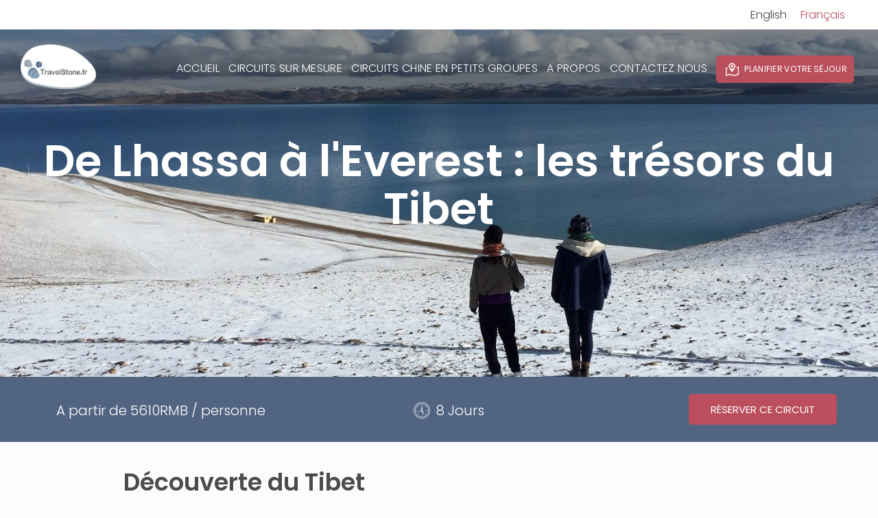

--- FILE ---
content_type: text/html; charset=UTF-8
request_url: https://travelstone.fr/tour/sejour-decouverte-du-tibet/
body_size: 16063
content:
<!DOCTYPE html>
<!--[if lt IE 7]>      <html class="no-js lt-ie9 lt-ie8 lt-ie7" lang="fr-FR"> <![endif]-->
<!--[if IE 7]>         <html class="no-js lt-ie9 lt-ie8" lang="fr-FR"> <![endif]-->
<!--[if IE 8]>         <html class="no-js lt-ie9" lang="fr-FR"> <![endif]-->
<!--[if gt IE 8]><!--> <html class="no-js" lang="fr-FR"> <!--<![endif]-->
<head>
  <meta charset="UTF-8">
  <meta name="viewport" content="width=device-width, initial-scale=1.0">
  <link rel="alternate" type="application/rss+xml" title="Travel Stone Feed" href="https://travelstone.fr//feed/">
<title>Tibet - Séjour découverte de 8 jours - Travel Stone</title>
<style type="text/css" media="screen">#ui-datepicker-div.booked_custom_date_picker table.ui-datepicker-calendar tbody td a.ui-state-active,#ui-datepicker-div.booked_custom_date_picker table.ui-datepicker-calendar tbody td a.ui-state-active:hover,body #booked-profile-page input[type=submit].button-primary:hover,body .booked-list-view button.button:hover, body .booked-list-view input[type=submit].button-primary:hover,body table.booked-calendar input[type=submit].button-primary:hover,body .booked-modal input[type=submit].button-primary:hover,body table.booked-calendar th,body table.booked-calendar thead,body table.booked-calendar thead th,body table.booked-calendar .booked-appt-list .timeslot .timeslot-people button:hover,body #booked-profile-page .booked-profile-header,body #booked-profile-page .booked-tabs li.active a,body #booked-profile-page .booked-tabs li.active a:hover,body #booked-profile-page .appt-block .google-cal-button > a:hover,#ui-datepicker-div.booked_custom_date_picker .ui-datepicker-header{ background:#365769 !important; }body #booked-profile-page input[type=submit].button-primary:hover,body table.booked-calendar input[type=submit].button-primary:hover,body .booked-list-view button.button:hover, body .booked-list-view input[type=submit].button-primary:hover,body .booked-modal input[type=submit].button-primary:hover,body table.booked-calendar th,body table.booked-calendar .booked-appt-list .timeslot .timeslot-people button:hover,body #booked-profile-page .booked-profile-header,body #booked-profile-page .appt-block .google-cal-button > a:hover{ border-color:#365769 !important; }body table.booked-calendar tr.days,body table.booked-calendar tr.days th,body .booked-calendarSwitcher.calendar,body #booked-profile-page .booked-tabs,#ui-datepicker-div.booked_custom_date_picker table.ui-datepicker-calendar thead,#ui-datepicker-div.booked_custom_date_picker table.ui-datepicker-calendar thead th{ background:#264452 !important; }body table.booked-calendar tr.days th,body #booked-profile-page .booked-tabs{ border-color:#264452 !important; }#ui-datepicker-div.booked_custom_date_picker table.ui-datepicker-calendar tbody td.ui-datepicker-today a,#ui-datepicker-div.booked_custom_date_picker table.ui-datepicker-calendar tbody td.ui-datepicker-today a:hover,body #booked-profile-page input[type=submit].button-primary,body table.booked-calendar input[type=submit].button-primary,body .booked-list-view button.button, body .booked-list-view input[type=submit].button-primary,body .booked-list-view button.button, body .booked-list-view input[type=submit].button-primary,body .booked-modal input[type=submit].button-primary,body table.booked-calendar .booked-appt-list .timeslot .timeslot-people button,body #booked-profile-page .booked-profile-appt-list .appt-block.approved .status-block,body #booked-profile-page .appt-block .google-cal-button > a,body .booked-modal p.booked-title-bar,body table.booked-calendar td:hover .date span,body .booked-list-view a.booked_list_date_picker_trigger.booked-dp-active,body .booked-list-view a.booked_list_date_picker_trigger.booked-dp-active:hover,.booked-ms-modal .booked-book-appt /* Multi-Slot Booking */{ background:#56C477; }body #booked-profile-page input[type=submit].button-primary,body table.booked-calendar input[type=submit].button-primary,body .booked-list-view button.button, body .booked-list-view input[type=submit].button-primary,body .booked-list-view button.button, body .booked-list-view input[type=submit].button-primary,body .booked-modal input[type=submit].button-primary,body #booked-profile-page .appt-block .google-cal-button > a,body table.booked-calendar .booked-appt-list .timeslot .timeslot-people button,body .booked-list-view a.booked_list_date_picker_trigger.booked-dp-active,body .booked-list-view a.booked_list_date_picker_trigger.booked-dp-active:hover{ border-color:#56C477; }body .booked-modal .bm-window p i.fa,body .booked-modal .bm-window a,body .booked-appt-list .booked-public-appointment-title,body .booked-modal .bm-window p.appointment-title,.booked-ms-modal.visible:hover .booked-book-appt{ color:#56C477; }.booked-appt-list .timeslot.has-title .booked-public-appointment-title { color:inherit; }</style><link rel="alternate" hreflang="fr" href="https://travelstone.fr/tour/sejour-decouverte-du-tibet/" />

<!-- This site is optimized with the Yoast SEO plugin v13.2 - https://yoast.com/wordpress/plugins/seo/ -->
<meta name="description" content="Séjour au Tibet: venez sur les hauts plateaux à la rencontre des tibétains et vous émerveiller face au Potala, aux lacs scintillants et au Mont Everest."/>
<meta name="robots" content="max-snippet:-1, max-image-preview:large, max-video-preview:-1"/>
<link rel="canonical" href="https://travelstone.fr/tour/sejour-decouverte-du-tibet/" />
<meta property="og:locale" content="fr_FR" />
<meta property="og:type" content="article" />
<meta property="og:title" content="Tibet - Séjour découverte de 8 jours - Travel Stone" />
<meta property="og:description" content="Séjour au Tibet: venez sur les hauts plateaux à la rencontre des tibétains et vous émerveiller face au Potala, aux lacs scintillants et au Mont Everest." />
<meta property="og:url" content="https://travelstone.fr/tour/sejour-decouverte-du-tibet/" />
<meta property="og:site_name" content="Travel Stone" />
<meta property="og:image" content="https://travelstone.fr/app/uploads/2018/08/vignetteTibet.jpg" />
<meta property="og:image:secure_url" content="https://travelstone.fr/app/uploads/2018/08/vignetteTibet.jpg" />
<meta property="og:image:width" content="651" />
<meta property="og:image:height" content="488" />
<meta name="twitter:card" content="summary_large_image" />
<meta name="twitter:description" content="Séjour au Tibet: venez sur les hauts plateaux à la rencontre des tibétains et vous émerveiller face au Potala, aux lacs scintillants et au Mont Everest." />
<meta name="twitter:title" content="Tibet - Séjour découverte de 8 jours - Travel Stone" />
<meta name="twitter:image" content="https://travelstone.fr/app/uploads/2018/08/vignetteTibet.jpg" />
<script type='application/ld+json' class='yoast-schema-graph yoast-schema-graph--main'>{"@context":"https://schema.org","@graph":[{"@type":"WebSite","@id":"https://travelstone.fr/#website","url":"https://travelstone.fr/","name":"Travel Stone","inLanguage":"fr-FR","description":"Agence de voyage locale en Chine","potentialAction":{"@type":"SearchAction","target":"https://travelstone.fr/?s={search_term_string}","query-input":"required name=search_term_string"}},{"@type":"ImageObject","@id":"https://travelstone.fr/tour/sejour-decouverte-du-tibet/#primaryimage","inLanguage":"fr-FR","url":"https://travelstone.fr/app/uploads/2018/08/vignetteTibet.jpg","width":651,"height":488},{"@type":"WebPage","@id":"https://travelstone.fr/tour/sejour-decouverte-du-tibet/#webpage","url":"https://travelstone.fr/tour/sejour-decouverte-du-tibet/","name":"Tibet - S\u00e9jour d\u00e9couverte de 8 jours - Travel Stone","isPartOf":{"@id":"https://travelstone.fr/#website"},"inLanguage":"fr-FR","primaryImageOfPage":{"@id":"https://travelstone.fr/tour/sejour-decouverte-du-tibet/#primaryimage"},"datePublished":"2022-02-08T03:22:10+00:00","dateModified":"2023-11-29T17:05:59+00:00","description":"S\u00e9jour au Tibet: venez sur les hauts plateaux \u00e0 la rencontre des tib\u00e9tains et vous \u00e9merveiller face au Potala, aux lacs scintillants et au Mont Everest."}]}</script>
<!-- / Yoast SEO plugin. -->

<link rel='dns-prefetch' href='//s.w.org' />
<link href='https://fonts.gstatic.com' crossorigin rel='preconnect' />
<link rel="alternate" type="application/rss+xml" title="Travel Stone &raquo; Flux" href="https://travelstone.fr/feed/" />
		<script type="text/javascript">
			window._wpemojiSettings = {"baseUrl":"https:\/\/s.w.org\/images\/core\/emoji\/12.0.0-1\/72x72\/","ext":".png","svgUrl":"https:\/\/s.w.org\/images\/core\/emoji\/12.0.0-1\/svg\/","svgExt":".svg","source":{"concatemoji":"https:\/\/travelstone.fr\/wp\/wp-includes\/js\/wp-emoji-release.min.js?ver=5.3.2"}};
			!function(e,a,t){var r,n,o,i,p=a.createElement("canvas"),s=p.getContext&&p.getContext("2d");function c(e,t){var a=String.fromCharCode;s.clearRect(0,0,p.width,p.height),s.fillText(a.apply(this,e),0,0);var r=p.toDataURL();return s.clearRect(0,0,p.width,p.height),s.fillText(a.apply(this,t),0,0),r===p.toDataURL()}function l(e){if(!s||!s.fillText)return!1;switch(s.textBaseline="top",s.font="600 32px Arial",e){case"flag":return!c([127987,65039,8205,9895,65039],[127987,65039,8203,9895,65039])&&(!c([55356,56826,55356,56819],[55356,56826,8203,55356,56819])&&!c([55356,57332,56128,56423,56128,56418,56128,56421,56128,56430,56128,56423,56128,56447],[55356,57332,8203,56128,56423,8203,56128,56418,8203,56128,56421,8203,56128,56430,8203,56128,56423,8203,56128,56447]));case"emoji":return!c([55357,56424,55356,57342,8205,55358,56605,8205,55357,56424,55356,57340],[55357,56424,55356,57342,8203,55358,56605,8203,55357,56424,55356,57340])}return!1}function d(e){var t=a.createElement("script");t.src=e,t.defer=t.type="text/javascript",a.getElementsByTagName("head")[0].appendChild(t)}for(i=Array("flag","emoji"),t.supports={everything:!0,everythingExceptFlag:!0},o=0;o<i.length;o++)t.supports[i[o]]=l(i[o]),t.supports.everything=t.supports.everything&&t.supports[i[o]],"flag"!==i[o]&&(t.supports.everythingExceptFlag=t.supports.everythingExceptFlag&&t.supports[i[o]]);t.supports.everythingExceptFlag=t.supports.everythingExceptFlag&&!t.supports.flag,t.DOMReady=!1,t.readyCallback=function(){t.DOMReady=!0},t.supports.everything||(n=function(){t.readyCallback()},a.addEventListener?(a.addEventListener("DOMContentLoaded",n,!1),e.addEventListener("load",n,!1)):(e.attachEvent("onload",n),a.attachEvent("onreadystatechange",function(){"complete"===a.readyState&&t.readyCallback()})),(r=t.source||{}).concatemoji?d(r.concatemoji):r.wpemoji&&r.twemoji&&(d(r.twemoji),d(r.wpemoji)))}(window,document,window._wpemojiSettings);
		</script>
		<style type="text/css">
img.wp-smiley,
img.emoji {
	display: inline !important;
	border: none !important;
	box-shadow: none !important;
	height: 1em !important;
	width: 1em !important;
	margin: 0 .07em !important;
	vertical-align: -0.1em !important;
	background: none !important;
	padding: 0 !important;
}
</style>
	<link rel='stylesheet' id='formidable-css'  href='https://travelstone.fr/app/plugins/formidable/css/formidableforms.css?ver=1120414' type='text/css' media='all' />
<link rel='stylesheet' id='themo-icons-css'  href='https://travelstone.fr/app/plugins/th-widget-pack/assets/icons/icons.css?ver=1.0.6' type='text/css' media='all' />
<link rel='stylesheet' id='booked-icons-css'  href='https://travelstone.fr/app/plugins/booked/assets/css/icons.css?ver=2.2.6' type='text/css' media='all' />
<link rel='stylesheet' id='booked-tooltipster-css'  href='https://travelstone.fr/app/plugins/booked/assets/js/tooltipster/css/tooltipster.css?ver=3.3.0' type='text/css' media='all' />
<link rel='stylesheet' id='booked-tooltipster-theme-css'  href='https://travelstone.fr/app/plugins/booked/assets/js/tooltipster/css/themes/tooltipster-light.css?ver=3.3.0' type='text/css' media='all' />
<link rel='stylesheet' id='booked-animations-css'  href='https://travelstone.fr/app/plugins/booked/assets/css/animations.css?ver=2.2.6' type='text/css' media='all' />
<link rel='stylesheet' id='booked-styles-css'  href='https://travelstone.fr/app/plugins/booked/assets/css/styles.css?ver=2.2.6' type='text/css' media='all' />
<link rel='stylesheet' id='booked-responsive-css'  href='https://travelstone.fr/app/plugins/booked/assets/css/responsive.css?ver=2.2.6' type='text/css' media='all' />
<link rel='stylesheet' id='wpml-legacy-horizontal-list-0-css'  href='//travelstone.fr/app/plugins/sitepress-multilingual-cms/templates/language-switchers/legacy-list-horizontal/style.css?ver=1' type='text/css' media='all' />
<style id='wpml-legacy-horizontal-list-0-inline-css' type='text/css'>
.wpml-ls-statics-shortcode_actions{background-color:#ffffff;}.wpml-ls-statics-shortcode_actions a {color:#444444;background-color:#ffffff;}.wpml-ls-statics-shortcode_actions a:hover,.wpml-ls-statics-shortcode_actions a:focus {color:#000000;background-color:#eeeeee;}.wpml-ls-statics-shortcode_actions .wpml-ls-current-language>a {color:#bb4f5e;background-color:#ffffff;}.wpml-ls-statics-shortcode_actions .wpml-ls-current-language:hover>a, .wpml-ls-statics-shortcode_actions .wpml-ls-current-language>a:focus {color:#000000;background-color:#eeeeee;}
</style>
<link rel='stylesheet' id='elementor-icons-css'  href='https://travelstone.fr/app/plugins/elementor/assets/lib/eicons/css/elementor-icons.min.css?ver=1.9.8' type='text/css' media='all' />
<link rel='stylesheet' id='font-awesome-css'  href='https://travelstone.fr/app/plugins/elementor/assets/lib/font-awesome/css/font-awesome.min.css?ver=4.7.0' type='text/css' media='all' />
<link rel='stylesheet' id='elementor-animations-css'  href='https://travelstone.fr/app/plugins/elementor/assets/css/animations.min.css?ver=1.9.8' type='text/css' media='all' />
<link rel='stylesheet' id='elementor-frontend-css'  href='https://travelstone.fr/app/plugins/elementor/assets/css/frontend.min.css?ver=1.9.8' type='text/css' media='all' />
<link rel='stylesheet' id='elementor-post-11774-css'  href='https://travelstone.fr/app/uploads/elementor/css/post-11774.css?ver=1701357231' type='text/css' media='all' />
<link rel='stylesheet' id='ms-main-css'  href='https://travelstone.fr/app/plugins/masterslider/public/assets/css/masterslider.main.css?ver=3.2.14' type='text/css' media='all' />
<link rel='stylesheet' id='ms-custom-css'  href='https://travelstone.fr/app/uploads/masterslider/custom.css?ver=1.3' type='text/css' media='all' />
<link rel='stylesheet' id='roots_app-css'  href='https://travelstone.fr/app/themes/embark/assets/css/app.css?ver=1' type='text/css' media='all' />
<style id='roots_app-inline-css' type='text/css'>
/* Include Ludirous Font */
 @font-face { font-family: 'ludicrous'; src:  url('https://travelstone.fr/app/themes/embark/assets/fonts/ludicrous.woff') format('woff'), url('https://travelstone.fr/app/themes/embark/assets/fonts/ludicrous.woff2')  format('woff2')}
</style>
<link rel='stylesheet' id='roots_child-css'  href='https://travelstone.fr/app/themes/embark-child/style.css?ver=5.3.2' type='text/css' media='all' />
<link rel='stylesheet' id='menu-styles-css'  href='https://travelstone.fr/app/themes/embark-child/assets/css/menu-style.css?ver=5.3.2' type='text/css' media='all' />
<script type='text/javascript' src='https://travelstone.fr/wp/wp-includes/js/jquery/jquery.js?ver=1.12.4-wp'></script>
<script type='text/javascript' src='https://travelstone.fr/wp/wp-includes/js/jquery/jquery-migrate.min.js?ver=1.4.1'></script>
<script type='text/javascript'>
/* <![CDATA[ */
var wpml_xdomain_data = {"css_selector":"wpml-ls-item","ajax_url":"https:\/\/travelstone.fr\/wp\/wp-admin\/admin-ajax.php","current_lang":"fr"};
/* ]]> */
</script>
<script type='text/javascript' src='https://travelstone.fr/app/plugins/sitepress-multilingual-cms/res/js/xdomain-data.js?ver=4.3.11'></script>
<link rel='https://api.w.org/' href='https://travelstone.fr/wp-json/' />
<link rel="EditURI" type="application/rsd+xml" title="RSD" href="https://travelstone.fr/wp/xmlrpc.php?rsd" />
<link rel="wlwmanifest" type="application/wlwmanifest+xml" href="https://travelstone.fr/wp/wp-includes/wlwmanifest.xml" /> 
<meta name="generator" content="WordPress 5.3.2" />
<link rel='shortlink' href='https://travelstone.fr/?p=11774' />
<link rel="alternate" type="application/json+oembed" href="https://travelstone.fr/wp-json/oembed/1.0/embed?url=https%3A%2F%2Ftravelstone.fr%2Ftour%2Fsejour-decouverte-du-tibet%2F" />
<link rel="alternate" type="text/xml+oembed" href="https://travelstone.fr/wp-json/oembed/1.0/embed?url=https%3A%2F%2Ftravelstone.fr%2Ftour%2Fsejour-decouverte-du-tibet%2F&#038;format=xml" />
<meta name="generator" content="WPML ver:4.3.11 stt:1,4;" />
<script>var ms_grabbing_curosr='https://travelstone.fr/app/plugins/masterslider/public/assets/css/common/grabbing.cur',ms_grab_curosr='https://travelstone.fr/app/plugins/masterslider/public/assets/css/common/grab.cur';</script>
<meta name="generator" content="MasterSlider 3.2.14 - Responsive Touch Image Slider" />
<script type="text/javascript">document.documentElement.className += " js";</script>
<!--[if lt IE 9]>
<script src="https://travelstone.fr/app/themes/embark/assets/js/vendor/html5shiv.min.js"></script>
<script src="https://travelstone.fr/app/themes/embark/assets/js/vendor/respond.min.js"></script>
<![endif]-->
<link rel="icon" href="https://travelstone.fr/app/uploads/2018/06/cropped-favicon-resized-3-32x32.png" sizes="32x32" />
<link rel="icon" href="https://travelstone.fr/app/uploads/2018/06/cropped-favicon-resized-3-192x192.png" sizes="192x192" />
<link rel="apple-touch-icon-precomposed" href="https://travelstone.fr/app/uploads/2018/06/cropped-favicon-resized-3-180x180.png" />
<meta name="msapplication-TileImage" content="https://travelstone.fr/app/uploads/2018/06/cropped-favicon-resized-3-270x270.png" />
		<style type="text/css" id="wp-custom-css">
			/*
You can add your own CSS here.

Click the help icon above to learn more.
*/

.headhesive--clone #logo img {max-height:70px !important;}
.headhesive--clone .navbar-nav {margin-top:24px !important;}
.navbar .navbar-nav > li > a {margin-bottom:18px !important;}
.frm_submit .frm_final_submit {background-color:#bb4f5e !important;}
.footer .soc-widget i {color:#BB4F5E;}

section.widget_recent_entries .widget-inner ul li {display:block;}		</style>
		<style id="kirki-inline-styles">#logo img{max-height:70px;width:auto;}.navbar .navbar-nav{margin-top:32px;}.navbar .navbar-toggle{top:32px;}.themo_cart_icon{margin-top:calc(32px + 12px);}.btn-cta-primary,.navbar .navbar-nav>li>a:hover:after,.navbar .navbar-nav>li.active>a:after,.navbar .navbar-nav>li.active>a:hover:after,.navbar .navbar-nav>li.active>a:focus:after,form input[type=submit],html .woocommerce a.button.alt,html .woocommerce-page a.button.alt,html .woocommerce a.button,html .woocommerce-page a.button,.woocommerce #respond input#submit.alt:hover,.woocommerce a.button.alt:hover,.woocommerce #respond input#submit.alt, .woocommerce button.button.alt, .woocommerce input.button.alt, .woocommerce button.button.alt:hover,.woocommerce input.button.alt:hover,.woocommerce #respond input#submit.disabled,.woocommerce #respond input#submit:disabled,.woocommerce #respond input#submit:disabled[disabled],.woocommerce a.button.disabled,.woocommerce a.button:disabled,.woocommerce a.button:disabled[disabled],.woocommerce button.button.disabled,.woocommerce button.button:disabled,.woocommerce button.button:disabled[disabled],.woocommerce input.button.disabled,.woocommerce input.button:disabled,.woocommerce input.button:disabled[disabled],.woocommerce #respond input#submit.disabled:hover,.woocommerce #respond input#submit:disabled:hover,.woocommerce #respond input#submit:disabled[disabled]:hover,.woocommerce a.button.disabled:hover,.woocommerce a.button:disabled:hover,.woocommerce a.button:disabled[disabled]:hover,.woocommerce button.button.disabled:hover,.woocommerce button.button:disabled:hover,.woocommerce button.button:disabled[disabled]:hover,.woocommerce input.button.disabled:hover,.woocommerce input.button:disabled:hover,.woocommerce input.button:disabled[disabled]:hover,.woocommerce #respond input#submit.alt.disabled,.woocommerce #respond input#submit.alt.disabled:hover,.woocommerce #respond input#submit.alt:disabled,.woocommerce #respond input#submit.alt:disabled:hover,.woocommerce #respond input#submit.alt:disabled[disabled],.woocommerce #respond input#submit.alt:disabled[disabled]:hover,.woocommerce a.button.alt.disabled,.woocommerce a.button.alt.disabled:hover,.woocommerce a.button.alt:disabled,.woocommerce a.button.alt:disabled:hover,.woocommerce a.button.alt:disabled[disabled],.woocommerce a.button.alt:disabled[disabled]:hover,.woocommerce button.button.alt.disabled,.woocommerce button.button.alt.disabled:hover,.woocommerce button.button.alt:disabled,.woocommerce button.button.alt:disabled:hover,.woocommerce button.button.alt:disabled[disabled],.woocommerce button.button.alt:disabled[disabled]:hover,.woocommerce input.button.alt.disabled,.woocommerce input.button.alt.disabled:hover,.woocommerce input.button.alt:disabled,.woocommerce input.button.alt:disabled:hover,.woocommerce input.button.alt:disabled[disabled],.woocommerce input.button.alt:disabled[disabled]:hover,p.demo_store,.woocommerce.widget_price_filter .ui-slider .ui-slider-handle,.th-conversion form input[type=submit],.th-conversion .with_frm_style input[type=submit],.th-pricing-column.th-highlight,.search-submit,.search-submit:hover,.widget .tagcloud a:hover,.footer .tagcloud a:hover,.btn-standard-primary-form form .frm_submit input[type=submit],.btn-standard-primary-form form .frm_submit input[type=submit]:hover,.btn-ghost-primary-form form .frm_submit input[type=submit]:hover,.btn-cta-primary-form form .frm_submit input[type=submit],.btn-cta-primary-form form .frm_submit input[type=submit]:hover,.th-widget-area form input[type=submit],.th-widget-area .with_frm_style .frm_submit input[type=submit]{background-color:#000000;}a,.accent,.navbar .navbar-nav .dropdown-menu li.active a,.navbar .navbar-nav .dropdown-menu li a:hover,.navbar .navbar-nav .dropdown-menu li.active a:hover,.page-title h1,.inner-container>h1.entry-title,.woocommerce ul.products li.product .price,.woocommerce ul.products li.product .price del,.woocommerce .single-product .product .price,.woocommerce.single-product .product .price,.woocommerce .single-product .product .price ins,.woocommerce.single-product .product .price ins,.a2c-ghost.woocommerce a.button,.th-cta .th-cta-text span,.elementor-widget-themo-header .th-header-wrap .elementor-icon-box-title,.elementor-widget-themo-info-card .th-info-card-wrap .elementor-icon-box-title,.map-info h3,.th-pkg-content h3,.th-pricing-cost,.elementor-widget-themo-service-block .th-service-block-w .elementor-icon-box-title,#main-flex-slider .slides h1,.th-team-member-social a i:hover,.elementor-widget-toggle .elementor-toggle .elementor-toggle-title,.elementor-widget-toggle .elementor-toggle .elementor-toggle-title.active,.elementor-widget-toggle .elementor-toggle .elementor-toggle-icon{color:#000000;}.btn-standard-primary,.btn-ghost-primary:hover,.pager li>a:hover,.pager li>span:hover,.a2c-ghost.woocommerce a.button:hover{background-color:#000000;}.btn-standard-primary,.btn-ghost-primary:hover,.pager li>a:hover,.pager li>span:hover,.a2c-ghost.woocommerce a.button:hover,.btn-standard-primary-form form .frm_submit input[type=submit],.btn-standard-primary-form form .frm_submit input[type=submit]:hover,.btn-ghost-primary-form form .frm_submit input[type=submit]:hover,.btn-ghost-primary-form form .frm_submit input[type=submit]{border-color:#000000;}.btn-ghost-primary,.th-portfolio-filters a.current,.a2c-ghost.woocommerce a.button,.btn-ghost-primary-form form .frm_submit input[type=submit]{color:#000000;}.btn-ghost-primary,.th-portfolio-filters a.current,.a2c-ghost.woocommerce a.button{border-color:#000000;}form select:focus,form textarea:focus,form input:focus,.th-widget-area .widget select:focus,.search-form input:focus{border-color:#000000!important;}.elementor-widget-themo-header .th-header-wrap .elementor-icon,.elementor-widget-themo-header.elementor-view-default .th-header-wrap .elementor-icon,.elementor-widget-themo-service-block .th-service-block-w .elementor-icon,.elementor-widget-themo-service-block.elementor-view-default .th-service-block-w .elementor-icon{color:#5e5e5e;}.btn-cta-accent,.a2c-cta.woocommerce a.button,.a2c-cta.woocommerce a.button:hover,.elementor-widget-themo-header.elementor-view-stacked .th-header-wrap .elementor-icon,.elementor-widget-themo-service-block.elementor-view-stacked .th-service-block-w .elementor-icon,.btn-standard-accent-form form .frm_submit input[type=submit],.btn-standard-accent-form form .frm_submit input[type=submit]:hover,.btn-ghost-accent-form form .frm_submit input[type=submit]:hover,.btn-cta-accent-form form .frm_submit input[type=submit],.btn-cta-accent-form form .frm_submit input[type=submit]:hover{background-color:#5e5e5e;}body #booked-profile-page input[type=submit].button-primary,body table.booked-calendar input[type=submit].button-primary,body .booked-modal input[type=submit].button-primary,body table.booked-calendar .booked-appt-list .timeslot .timeslot-people button,body #booked-profile-page .booked-profile-appt-list .appt-block.approved .status-block{background:#5e5e5e!important;}body #booked-profile-page input[type=submit].button-primary,body table.booked-calendar input[type=submit].button-primary,body .booked-modal input[type=submit].button-primary,body table.booked-calendar .booked-appt-list .timeslot .timeslot-people button,.btn-standard-accent-form form .frm_submit input[type=submit],.btn-standard-accent-form form .frm_submit input[type=submit]:hover,.btn-ghost-accent-form form .frm_submit input[type=submit]:hover,.btn-ghost-accent-form form .frm_submit input[type=submit]{border-color:#5e5e5e!important;}.btn-standard-accent,.btn-ghost-accent:hover{background-color:#5e5e5e;border-color:#5e5e5e;}.btn-ghost-accent,.elementor-widget-themo-header.elementor-view-framed .th-header-wrap .elementor-icon,.elementor-widget-themo-service-block.elementor-view-framed .th-service-block-w .elementor-icon,.btn-ghost-accent-form form .frm_submit input[type=submit]{color:#5e5e5e;}.btn-ghost-accent,.elementor-widget-themo-header.elementor-view-framed .th-header-wrap .elementor-icon,.elementor-widget-themo-service-block.elementor-view-framed .th-service-block-w .elementor-icon{border-color:#5e5e5e;}.h1,.h2,.h3,.h4,.h5,.h6,h1,h2,h3,h4,h5,h6{font-family:Poppins, Helvetica, Arial, sans-serif;font-weight:600;}body,p,li{font-family:Poppins, Helvetica, Arial, sans-serif;font-size:16px;font-weight:300;line-height:1.5;color:#333333;}.navbar .navbar-nav > li > a, .navbar .navbar-nav > li > a:hover, .navbar .navbar-nav > li.active > a, .navbar .navbar-nav > li.active > a:hover, .navbar .navbar-nav > li.active > a:focus, .navbar .navbar-nav > li.th-accent{font-family:Poppins, Helvetica, Arial, sans-serif;font-size:16px;font-weight:400;color:#333333;}.simple-conversion form input[type=submit],.simple-conversion .with_frm_style input[type=submit],.search-form input{-webkit-border-radius:5px!important;-moz-border-radius:5px!important;border-radius:5px!important;}.nav-tabs > li > a{-webkit-border-radius:5px 5px 0 0;-moz-border-radius:5px 5px 0 0;border-radius:5px 5px 0 0;}.btn, .btn-cta, .btn-sm,.btn-group-sm > .btn, .btn-group-xs > .btn, .pager li > a,.pager li > span, .form-control, #respond input[type=submit], body .booked-modal button, .woocommerce #respond input#submit, .woocommerce a.button, .woocommerce button.button, .woocommerce input.button, .woocommerce div.product form.cart .button, .search-form input, .search-submit, .th-accent, .headhesive--clone.banner[data-transparent-header='true'] .th-accent{-webkit-border-radius:5px;-moz-border-radius:5px;border-radius:5px;}form input[type=submit],.with_frm_style .frm_submit input[type=submit],.with_frm_style .frm_submit input[type=button],.frm_form_submit_style, .with_frm_style.frm_login_form input[type=submit], .widget input[type=submit],.widget .frm_style_formidable-style.with_frm_style input[type=submit], .th-port-btn, body #booked-profile-page input[type=submit], body #booked-profile-page button, body table.booked-calendar input[type=submit], body table.booked-calendar button, body .booked-modal input[type=submit], body .booked-modal button,.th-widget-area form input[type=submit],.th-widget-area .with_frm_style .frm_submit input[type=submit],.th-widget-area .widget .frm_style_formidable-style.with_frm_style input[type=submit]{-webkit-border-radius:5px;-moz-border-radius:5px;border-radius:5px;}@font-face{font-display:swap;font-family:'Poppins';font-style:normal;font-weight:300;src:url(https://fonts.gstatic.com/l/font?kit=pxiByp8kv8JHgFVrLDz8V1g&skey=4aabc5055a39e031&v=v24) format('woff');}@font-face{font-display:swap;font-family:'Poppins';font-style:normal;font-weight:400;src:url(https://fonts.gstatic.com/l/font?kit=pxiEyp8kv8JHgFVrFJM&skey=87759fb096548f6d&v=v24) format('woff');}@font-face{font-display:swap;font-family:'Poppins';font-style:normal;font-weight:500;src:url(https://fonts.gstatic.com/l/font?kit=pxiByp8kv8JHgFVrLGT9V1g&skey=d4526a9b64c21b87&v=v24) format('woff');}@font-face{font-display:swap;font-family:'Poppins';font-style:normal;font-weight:600;src:url(https://fonts.gstatic.com/l/font?kit=pxiByp8kv8JHgFVrLEj6V1g&skey=ce7ef9d62ca89319&v=v24) format('woff');}@font-face{font-display:swap;font-family:'Work Sans';font-style:normal;font-weight:600;src:url(https://fonts.gstatic.com/l/font?kit=QGY_z_wNahGAdqQ43RhVcIgYT2Xz5u32K5fQNis&skey=a19f1b3d756da88c&v=v24) format('woff');}</style></head>


<body class="themo_tour-template-default single single-themo_tour postid-11774 single-format-standard _masterslider _msp_version_3.2.14 elementor-default elementor-page elementor-page-11774 th-sticky-header">

        <!-- Preloader Start -->
        <div id="loader-wrapper">
            <div id="loader"></div>
            <div class="loader-section section-left"></div>
            <div class="loader-section section-right"></div>
        </div>
        <!-- Preloader End -->
    



  
<header class="mm-header-row" style="z-index:9999">
    <div class="wpml-ls-statics-shortcode_actions hidden-xs">
       <div class="container" style="text-align: right;">
            
<div class="wpml-ls-statics-shortcode_actions wpml-ls wpml-ls-legacy-list-horizontal">
	<ul><li class="wpml-ls-slot-shortcode_actions wpml-ls-item wpml-ls-item-en wpml-ls-first-item wpml-ls-item-legacy-list-horizontal">
				<a href="https://travel-stone.com" class="wpml-ls-link"><span class="wpml-ls-native" lang="en">English</span></a>
			</li><li class="wpml-ls-slot-shortcode_actions wpml-ls-item wpml-ls-item-fr wpml-ls-current-language wpml-ls-last-item wpml-ls-item-legacy-list-horizontal">
				<a href="https://travelstone.fr/tour/sejour-decouverte-du-tibet/" class="wpml-ls-link"><span class="wpml-ls-native">Français</span></a>
			</li></ul>
</div>
        </div>
    </div>
    <!-- <div class="header-row"> -->
    <div class="container mm-container-flex">
        <div class="mm-logo-wrap" style="font-family: PoppinsSemibold">
            <a href="https://travelstone.fr/wp">
                <img class="mm-logo" src="https://travelstone.fr/app/uploads/2018/04/TS-logo-fr.png" alt="">
            </a>
        </div>
        <div class="mm-burger_menu">
            <span></span>
            <span></span>
            <span></span>
        </div>
        <nav class="mm-nav-menu-wrap">
            <div class="visible-xs">
                
<div class="wpml-ls-statics-shortcode_actions wpml-ls wpml-ls-legacy-list-horizontal">
	<ul><li class="wpml-ls-slot-shortcode_actions wpml-ls-item wpml-ls-item-en wpml-ls-first-item wpml-ls-item-legacy-list-horizontal">
				<a href="https://travel-stone.com" class="wpml-ls-link"><span class="wpml-ls-native" lang="en">English</span></a>
			</li><li class="wpml-ls-slot-shortcode_actions wpml-ls-item wpml-ls-item-fr wpml-ls-current-language wpml-ls-last-item wpml-ls-item-legacy-list-horizontal">
				<a href="https://travelstone.fr/tour/sejour-decouverte-du-tibet/" class="wpml-ls-link"><span class="wpml-ls-native">Français</span></a>
			</li></ul>
</div>
            </div>
	        <ul id="nm-main-menu" class="mm-main-menu"><li class="menu-accueil"><a href="https://travelstone.fr/">ACCUEIL</a></li>
<li class="active mm-icon-submenu-open menu-circuits-sur-mesure"><a href="https://travelstone.fr/circuits-sur-mesure-en-chine/">CIRCUITS SUR MESURE</a>
<i class='fa fa-angle-down mm-button-level_1' aria-hidden='true'></i><ul class='mm-sub-menu mm-level_1'>
	<li class="menu-les-grandes-villes"><a href="https://travelstone.fr/les-grandes-villes/">LES GRANDES VILLES</a>
<i class='fa fa-angle-down mm-button-level_1' aria-hidden='true'></i><ul class='mm-sub-menu mm-level_2'>
		<li class="menu-sejour-pekinois"><a href="https://travelstone.fr/tour/sejour-pekinois-visite-pekin/">Séjour Pékinois</a></li>
		<li class="menu-sejour-shanghaien"><a href="https://travelstone.fr/tour/sejour-shanghaien/">Séjour Shanghaien</a></li>
		<li class="menu-sejour-cantonnais"><a href="https://travelstone.fr/tour/sejour-cantonnais/">Séjour Cantonnais</a></li>
		<li class="menu-sejour-hong-kong-et-macao"><a href="https://travelstone.fr/tour/sejour-hong-kong-et-macao/">Séjour Hong Kong et Macao</a></li>
	</ul>
</li>
	<li class="menu-les-routes-de-la-soie"><a href="https://travelstone.fr/les-routes-de-la-soie/">LES ROUTES DE LA SOIE</a>
<i class='fa fa-angle-down mm-button-level_1' aria-hidden='true'></i><ul class='mm-sub-menu mm-level_2'>
		<li class="menu-route-de-la-soie-au-xinjiang"><a href="https://travelstone.fr/tour/route-de-la-soie-au-xinjiang/">Route de la soie au Xinjiang</a></li>
		<li class="menu-route-de-la-soie-de-xian-au-xinjiang"><a href="https://travelstone.fr/tour/route-de-la-soie-de-xian-au-xinjiang/">Route de la soie de Xi’An au Xinjiang</a></li>
		<li class="menu-route-de-la-soie-du-gansu"><a href="https://travelstone.fr/tour/route-de-la-soie-du-gansu/">Route de la soie du Gansu</a></li>
	</ul>
</li>
	<li class="active menu-le-tibet-et-ses-splendeurs"><a href="https://travelstone.fr/sejour-sur-mesure-au-tibet/">LE TIBET ET SES SPLENDEURS</a>
<i class='fa fa-angle-down mm-button-level_1' aria-hidden='true'></i><ul class='mm-sub-menu mm-level_2'>
		<li class="active menu-tibet-sejour-decouverte-de-8-jours"><a href="https://travelstone.fr/tour/sejour-decouverte-du-tibet/" aria-current="page">Tibet – Séjour découverte de 8 jours</a></li>
		<li class="menu-voyage-au-tibet-de-10-jours"><a href="https://travelstone.fr/tour/voyage-pour-decouvrir-le-tibet/">Voyage au Tibet de 10 jours</a></li>
	</ul>
</li>
	<li class="menu-le-nord-de-la-chine"><a href="https://travelstone.fr/le-nord-de-la-chine/">LE NORD DE LA CHINE</a>
<i class='fa fa-angle-down mm-button-level_1' aria-hidden='true'></i><ul class='mm-sub-menu mm-level_2'>
		<li class="menu-chengde-et-sa-ville-imperiale"><a href="https://travelstone.fr/tour/chengde-et-sa-ville-imperiale/">Chengde et sa ville impériale</a></li>
		<li class="menu-combine-datong-wutaishan-pingyao"><a href="https://travelstone.fr/tour/combine-datong-wutaishan-pingyao/">Combiné Datong-Wutaishan-Pingyao</a></li>
		<li class="menu-xian-lincontournable"><a href="https://travelstone.fr/tour/xian-l-incontournable/">Xi&rsquo;an l&rsquo;incontournable</a></li>
	</ul>
</li>
	<li class="menu-kham-et-amdo"><a href="https://travelstone.fr/les-regions-du-sud-ouest-kham-et-amdo/">KHAM ET AMDO</a>
<i class='fa fa-angle-down mm-button-level_1' aria-hidden='true'></i><ul class='mm-sub-menu mm-level_2'>
		<li class="menu-dans-les-contreforts-tibetains-entre-sichuan-gansu-et-qinghai"><a href="https://travelstone.fr/tour/voyage-dans-les-contreforts-tibetains/">Dans les contreforts tibétains entre Sichuan, Gansu et Qinghai</a></li>
		<li class="menu-sichuan-tibetain-vers-les-quatre-demoiselles-siguniang"><a href="https://travelstone.fr/tour/sichuan-tibetain-vers-les-quatre-demoiselles-siguniang/">Sichuan tibétain vers les Quatre Demoiselles – Siguniang</a></li>
		<li class="menu-culture-tibetaine-au-qinghai"><a href="https://travelstone.fr/tour/culture-tibetaine-au-qinghai/">Culture tibétaine au Qinghai</a></li>
	</ul>
</li>
	<li class="menu-les-regions-du-sud-ouest"><a href="https://travelstone.fr/les-regions-du-sud-ouest/">LES RÉGIONS DU SUD-OUEST</a>
<i class='fa fa-angle-down mm-button-level_1' aria-hidden='true'></i><ul class='mm-sub-menu mm-level_2'>
		<li class="menu-yunnan-de-lijiang-a-shangri-la"><a href="https://travelstone.fr/tour/voyage-au-yunnan-de-lijiang-a-shangri-la/">Yunnan ; de Lijiang à Shangri-La</a></li>
		<li class="menu-sichuan-chengdu-et-ses-pandas"><a href="https://travelstone.fr/tour/chengdu-et-ses-pandas/">Sichuan: Chengdu et ses pandas</a></li>
		<li class="menu-chez-les-minorites-du-guizhou"><a href="https://travelstone.fr/tour/chez-les-minorites-du-guizhou/">Chez les minorités du Guizhou</a></li>
		<li class="menu-guilin-pics-karstiques-de-yangshuo"><a href="https://travelstone.fr/tour/pics-karstiques-de-yangshuo/">Guilin: pics karstiques de Yangshuo</a></li>
		<li class="menu-villages-recules-du-yunnan"><a href="https://travelstone.fr/tour/voyage-authentique-au-yunnan-villages-recules/">Villages reculés du Yunnan</a></li>
		<li class="menu-croisiere-sur-le-yangtze"><a href="https://travelstone.fr/tour/croisiere-sur-le-yangtze/">Croisière sur le Yangtze</a></li>
	</ul>
</li>
	<li class="menu-les-regions-du-sud-est"><a href="https://travelstone.fr/les-regions-du-sud-est/">LES RÉGIONS DU SUD-EST</a>
<i class='fa fa-angle-down mm-button-level_1' aria-hidden='true'></i><ul class='mm-sub-menu mm-level_2'>
		<li class="menu-shanghai-et-ses-villes-deau"><a href="https://travelstone.fr/tour/shanghai-et-ses-villes-deau/">Shanghai et ses villes d&rsquo;eau</a></li>
		<li class="menu-lanhui-et-ses-montagnes-jaunes"><a href="https://travelstone.fr/tour/anhui-et-ses-montagnes-jaunes/">L&rsquo;Anhui et ses Montagnes Jaunes</a></li>
		<li class="menu-la-region-hakka-et-ses-tulous"><a href="https://travelstone.fr/tour/fujian-region-hakka-et-ses-tulous/">La région Hakka et ses tulous</a></li>
	</ul>
</li>
	<li class="menu-en-quete-daventure"><a href="https://travelstone.fr/en-quete-d-aventure/">EN QUETE D&rsquo;AVENTURE</a>
<i class='fa fa-angle-down mm-button-level_1' aria-hidden='true'></i><ul class='mm-sub-menu mm-level_2'>
		<li class="menu-randonnee-sur-la-muraille"><a href="https://travelstone.fr/tour/trek-sur-la-muraille-de-chine/">Randonnée sur la muraille</a></li>
	</ul>
</li>
	<li class="menu-hong-kong-macau-et-taiwan"><a href="https://travelstone.fr/hong-kong-macau-et-taiwan/">HONG KONG &#8211; MACAU ET TAIWAN</a>
<i class='fa fa-angle-down mm-button-level_1' aria-hidden='true'></i><ul class='mm-sub-menu mm-level_2'>
		<li class="menu-sejour-hong-kong-et-macao"><a href="https://travelstone.fr/tour/sejour-hong-kong-et-macao/">Séjour Hong Kong et Macao</a></li>
		<li class="menu-taiwan-en-semi-liberte"><a href="https://travelstone.fr/tour/taiwan-en-semi-liberte/">Taiwan en semi-liberté</a></li>
	</ul>
</li>
</ul>
</li>
<li class="untab-item mm-icon-submenu-open menu-circuits-chine-en-petits-groupes"><a href="https://travelstone.fr/circuits-en-petits-groupes/">circuits Chine en petits groupes</a>
<i class='fa fa-angle-down mm-button-level_1' aria-hidden='true'></i><ul class='mm-sub-menu mm-level_1'>
	<li class="menu-sichuan-trek-au-mont-yala"><a href="https://travelstone.fr/tour/trek-au-mont-yala/">Sichuan – Trek au mont Yala</a></li>
	<li class="menu-sichuan-trek-au-mont-gonggar"><a href="https://travelstone.fr/tour/trek-au-mont-minyak-gongka/">Sichuan – Trek au mont Gonggar</a></li>
	<li class="menu-sichuan-trek-tibetain-a-dzongsar"><a href="https://travelstone.fr/tour/trek-dzongsar-sichuan-tibetain/">Sichuan – Trek tibétain à Dzongsar</a></li>
	<li class="menu-mongolie-interieure-trek-avec-chameaux-dans-le-desert-du-badain-jaran"><a href="https://travelstone.fr/tour/trek-desert-badain-jaran/">Mongolie Intérieure &#8211; Trek avec chameaux dans le désert du Badain Jaran</a></li>
	<li class="menu-tibet-sejour-decouverte"><a href="https://travelstone.fr/tour/sejour-en-petit-groupe-decouverte-du-tibet/">Tibet – Séjour découverte</a></li>
	<li class="menu-tibet-sejour-jusquau-mont-kailash"><a href="https://travelstone.fr/tour/sejour-au-tibet-trek-mont-kailash/">Tibet- Séjour jusqu&rsquo;au Mont Kailash</a></li>
	<li class="menu-qinghai-trek-au-mont-amnye-machen"><a href="https://travelstone.fr/tour/trek-au-mont-amnye-machen/">Qinghai – Trek au Mont Amnye Machen</a></li>
</ul>
</li>
<li class="untab-item mm-icon-submenu-open menu-a-propos"><a href="https://travelstone.fr/qui-sommes-nous/">A PROPOS</a>
<i class='fa fa-angle-down mm-button-level_1' aria-hidden='true'></i><ul class='mm-sub-menu mm-level_1'>
	<li class="menu-qui-sommes-nous"><a href="https://travelstone.fr/qui-sommes-nous/">Qui sommes-nous?</a></li>
	<li class="menu-blog-chine"><a href="https://travelstone.fr/blog-chine/">Blog – Chine</a></li>
	<li class="menu-temoignages"><a href="https://travelstone.fr/temoignages/">Témoignages</a></li>
</ul>
</li>
<li class="menu-contactez-nous"><a href="https://travelstone.fr/contactez-nous/">CONTACTEZ NOUS</a></li>
<li class="menu-planifier-votre-sejour"><a href="https://travelstone.fr/planifier-votre-sejour/">PLANIFIER VOTRE SÉJOUR</a></li>
</ul>        </nav>
    </div>
    <!-- </div> -->
    <!-- </div> -->
</header>
<!-- Menu here -->
  <div class="wrap" role="document">
  
    <div class="content">

        
<div class="inner-container">
    
    
    
    
        <section class="content-editor">
                    		<div class="elementor elementor-11774">
			<div class="elementor-inner">
				<div class="elementor-section-wrap">
							<section data-id="fnozkdp" class="elementor-element elementor-element-fnozkdp elementor-section-full_width elementor-section-height-min-height elementor-section-height-default elementor-section-items-middle elementor-section elementor-top-section" data-settings="{&quot;background_background&quot;:&quot;classic&quot;}" data-element_type="section">
							<div class="elementor-background-overlay"></div>
						<div class="elementor-container elementor-column-gap-no">
				<div class="elementor-row">
				<div data-id="kumxgdq" class="elementor-element elementor-element-kumxgdq elementor-column elementor-col-100 elementor-top-column" data-element_type="column">
			<div class="elementor-column-wrap elementor-element-populated">
					<div class="elementor-widget-wrap">
				<div data-id="xaubket" class="elementor-element elementor-element-xaubket elementor-view-default elementor-position-top elementor-widget elementor-widget-themo-header" data-element_type="themo-header.default">
				<div class="elementor-widget-container">
					<div class="th-header-wrap">
            <div class="elementor-icon-box-wrapper ">
                                <div class="elementor-icon-box-content">
                    <h1 class="elementor-icon-box-title">
                        <span >De Lhassa à l&#039;Everest : les trésors du Tibet</span>
                    </h1>
                                        <p class="elementor-icon-box-description"></p>

                                    </div>
            </div>

        </div>

				</div>
				</div>
						</div>
			</div>
		</div>
						</div>
			</div>
		</section>
				<section data-id="smwboow" class="elementor-element elementor-element-smwboow elementor-section-boxed elementor-section-height-min-height elementor-section-height-default elementor-section-items-middle elementor-section elementor-top-section" data-settings="{&quot;background_background&quot;:&quot;classic&quot;}" data-element_type="section">
						<div class="elementor-container elementor-column-gap-default">
				<div class="elementor-row">
				<div data-id="dfivgqo" class="elementor-element elementor-element-dfivgqo elementor-column elementor-col-100 elementor-top-column" data-element_type="column">
			<div class="elementor-column-wrap elementor-element-populated">
					<div class="elementor-widget-wrap">
				<div data-id="wtwetpv" class="elementor-element elementor-element-wtwetpv elementor-widget elementor-widget-themo-tour-info" id="#calendar-box" data-element_type="themo-tour-info.default">
				<div class="elementor-widget-container">
					<div class="th-tour-nav">

            
                            <div class="th-tour-nav-btn">
                <a class="btn-1 btn th-btn btn-standard-light" href="/planifier-votre-sejour-8-jours-au-tibet">
                                            RÉSERVER CE CIRCUIT                                    </a>
                </div>
            
			<div class="th-tour-nav-items">
				                					<span class="th-tour-nav-item">
						<i class="" aria-hidden="true"></i>
						<span>A partir de 5610RMB  / personne</span>
					</span>
                    					<span class="th-tour-nav-item">
						<i class="" aria-hidden="true"></i>
						<span></span>
					</span>
                    					<span class="th-tour-nav-item">
						<i class="" aria-hidden="true"></i>
						<span></span>
					</span>
                    					<span class="th-tour-nav-item">
						<i class="" aria-hidden="true"></i>
						<span></span>
					</span>
                    					<span class="th-tour-nav-item">
						<i class="" aria-hidden="true"></i>
						<span></span>
					</span>
                    					<span class="th-tour-nav-item">
						<i class="th-trip travelpack-clock-time" aria-hidden="true"></i>
						<span>8 Jours</span>
					</span>
                    			</div>
		</div>
				</div>
				</div>
						</div>
			</div>
		</div>
						</div>
			</div>
		</section>
				<section data-id="oarolwr" class="elementor-element elementor-element-oarolwr elementor-section-boxed elementor-section-height-default elementor-section-height-default elementor-section elementor-top-section" data-element_type="section">
						<div class="elementor-container elementor-column-gap-default">
				<div class="elementor-row">
				<div data-id="hgrcbzb" class="elementor-element elementor-element-hgrcbzb elementor-column elementor-col-100 elementor-top-column" data-element_type="column">
			<div class="elementor-column-wrap elementor-element-populated">
					<div class="elementor-widget-wrap">
				<div data-id="filmwze" class="elementor-element elementor-element-filmwze elementor-widget elementor-widget-spacer" data-element_type="spacer.default">
				<div class="elementor-widget-container">
					<div class="elementor-spacer">
			<div class="elementor-spacer-inner"></div>
		</div>
				</div>
				</div>
				<div data-id="thlerab" class="elementor-element elementor-element-thlerab elementor-view-default elementor-position-top elementor-widget elementor-widget-themo-header" data-element_type="themo-header.default">
				<div class="elementor-widget-container">
					<div class="th-header-wrap">
            <div class="elementor-icon-box-wrapper ">
                                <div class="elementor-icon-box-content">
                    <h2 class="elementor-icon-box-title">
                        <span >Découverte du Tibet</span>
                    </h2>
                                        <p class="elementor-icon-box-description">Une première découverte du Tibet, de sa culture unique, de la beauté des hauts plateaux tibétains, un moment magique et mystique qui vous amènera jusqu'au camp de base de l'Everest.</p>

                                    </div>
            </div>

        </div>

				</div>
				</div>
						</div>
			</div>
		</div>
						</div>
			</div>
		</section>
				<section data-id="oubtkyj" class="elementor-element elementor-element-oubtkyj elementor-section-full_width elementor-section-height-default elementor-section-height-default elementor-section elementor-top-section" data-settings="{&quot;background_background&quot;:&quot;classic&quot;}" data-element_type="section">
						<div class="elementor-container elementor-column-gap-no">
				<div class="elementor-row">
				<div data-id="tlauedq" class="elementor-element elementor-element-tlauedq elementor-column elementor-col-100 elementor-top-column" data-element_type="column">
			<div class="elementor-column-wrap elementor-element-populated">
					<div class="elementor-widget-wrap">
				<div data-id="oyawtbi" class="elementor-element elementor-element-oyawtbi elementor-widget elementor-widget-spacer" data-element_type="spacer.default">
				<div class="elementor-widget-container">
					<div class="elementor-spacer">
			<div class="elementor-spacer-inner"></div>
		</div>
				</div>
				</div>
				<div data-id="phykjcx" class="elementor-element elementor-element-phykjcx elementor-widget elementor-widget-image-carousel" data-settings="{&quot;slides_to_scroll&quot;:&quot;2&quot;,&quot;navigation&quot;:&quot;both&quot;,&quot;pause_on_hover&quot;:&quot;yes&quot;,&quot;autoplay&quot;:&quot;yes&quot;,&quot;autoplay_speed&quot;:5000,&quot;infinite&quot;:&quot;yes&quot;,&quot;speed&quot;:500,&quot;direction&quot;:&quot;ltr&quot;}" data-element_type="image-carousel.default">
				<div class="elementor-widget-container">
					<div class="elementor-image-carousel-wrapper elementor-slick-slider" dir="ltr">
			<div class="elementor-image-carousel slick-arrows-inside slick-dots-outside slick-image-stretch">
				<div class="slick-slide"><figure class="slick-slide-inner"><img class="slick-slide-image" src="https://travelstone.fr/app/uploads/2018/08/Lhasa-temple.jpg" alt="Lhasa temple" /></figure></div><div class="slick-slide"><figure class="slick-slide-inner"><img class="slick-slide-image" src="https://travelstone.fr/app/uploads/2018/08/croppetitDSC04148-605x465.jpg" alt="Tibet" /></figure></div><div class="slick-slide"><figure class="slick-slide-inner"><img class="slick-slide-image" src="https://travelstone.fr/app/uploads/2018/08/petitDSC04221-e1536575642305-605x465.jpg" alt="Tibet" /></figure></div>			</div>
		</div>
				</div>
				</div>
				<div data-id="xnxtmwi" class="elementor-element elementor-element-xnxtmwi elementor-widget elementor-widget-spacer" data-element_type="spacer.default">
				<div class="elementor-widget-container">
					<div class="elementor-spacer">
			<div class="elementor-spacer-inner"></div>
		</div>
				</div>
				</div>
						</div>
			</div>
		</div>
						</div>
			</div>
		</section>
				<section data-id="qzcfgry" class="elementor-element elementor-element-qzcfgry elementor-section-boxed elementor-section-height-default elementor-section-height-default elementor-section elementor-top-section" data-settings="{&quot;background_background&quot;:&quot;classic&quot;}" data-element_type="section">
						<div class="elementor-container elementor-column-gap-default">
				<div class="elementor-row">
				<div data-id="okwhsde" class="elementor-element elementor-element-okwhsde elementor-column elementor-col-50 elementor-top-column" data-element_type="column">
			<div class="elementor-column-wrap elementor-element-populated">
					<div class="elementor-widget-wrap">
				<div data-id="48c8884" class="elementor-element elementor-element-48c8884 elementor-widget elementor-widget-image" data-element_type="image.default">
				<div class="elementor-widget-container">
					<div class="elementor-image">
		<img src="https://travelstone.fr/app/uploads/2017/07/professional-icon.png" title="professional-icon" alt="professional-icon" />		</div>
				</div>
				</div>
				<div data-id="dyegykf" class="elementor-element elementor-element-dyegykf elementor-view-default elementor-position-top elementor-widget elementor-widget-themo-service-block" data-element_type="themo-service-block.default">
				<div class="elementor-widget-container">
					<div class="th-service-block-w">
            <div class="elementor-icon-box-wrapper ">
                                <div class="elementor-icon-box-content">
                    <h5 class="elementor-icon-box-title">
                        <span >Guide tibétain professionnel</span>
                    </h5>
                    <p class="elementor-icon-box-description">Nous proposons des services de guides Tibétains afin que vous puissiez profiter au mieux de leurs connaissances.</p>
                </div>
            </div>

        </div>

				</div>
				</div>
						</div>
			</div>
		</div>
				<div data-id="lsalkpz" class="elementor-element elementor-element-lsalkpz elementor-column elementor-col-50 elementor-top-column" data-element_type="column">
			<div class="elementor-column-wrap elementor-element-populated">
					<div class="elementor-widget-wrap">
				<div data-id="f630cf4" class="elementor-element elementor-element-f630cf4 elementor-widget elementor-widget-image" data-element_type="image.default">
				<div class="elementor-widget-container">
					<div class="elementor-image">
		<img src="https://travelstone.fr/app/uploads/2017/07/route-icon.png" title="route-icon" alt="route-icon" />		</div>
				</div>
				</div>
				<div data-id="oufisul" class="elementor-element elementor-element-oufisul elementor-view-default elementor-position-top elementor-widget elementor-widget-themo-service-block" data-element_type="themo-service-block.default">
				<div class="elementor-widget-container">
					<div class="th-service-block-w">
            <div class="elementor-icon-box-wrapper ">
                                <div class="elementor-icon-box-content">
                    <h5 class="elementor-icon-box-title">
                        <span >Tour</span>
                    </h5>
                    <p class="elementor-icon-box-description">8 jours permettent une première approche du Tibet : pour découvrir le Tibet et sa culture millénaire, avec un arrêt au camp de base de l'Everest.</p>
                </div>
            </div>

        </div>

				</div>
				</div>
						</div>
			</div>
		</div>
						</div>
			</div>
		</section>
				<section data-id="ooahsxt" class="elementor-element elementor-element-ooahsxt elementor-section-full_width elementor-section-height-min-height elementor-section-height-default elementor-section-items-middle elementor-section elementor-top-section" data-settings="{&quot;background_background&quot;:&quot;classic&quot;}" data-element_type="section">
						<div class="elementor-container elementor-column-gap-no">
				<div class="elementor-row">
				<div data-id="ggomaus" class="elementor-element elementor-element-ggomaus elementor-column elementor-col-100 elementor-top-column" data-element_type="column">
			<div class="elementor-column-wrap">
					<div class="elementor-widget-wrap">
						</div>
			</div>
		</div>
						</div>
			</div>
		</section>
				<section data-id="xnrdxkz" class="elementor-element elementor-element-xnrdxkz elementor-section-boxed elementor-section-height-default elementor-section-height-default elementor-section elementor-top-section" data-settings="{&quot;background_background&quot;:&quot;classic&quot;}" data-element_type="section">
						<div class="elementor-container elementor-column-gap-default">
				<div class="elementor-row">
				<div data-id="ivpmell" class="elementor-element elementor-element-ivpmell elementor-column elementor-col-100 elementor-top-column" data-element_type="column">
			<div class="elementor-column-wrap elementor-element-populated">
					<div class="elementor-widget-wrap">
				<div data-id="mkttlnj" class="elementor-element elementor-element-mkttlnj elementor-widget elementor-widget-spacer" data-element_type="spacer.default">
				<div class="elementor-widget-container">
					<div class="elementor-spacer">
			<div class="elementor-spacer-inner"></div>
		</div>
				</div>
				</div>
				<div data-id="apsrbzr" class="elementor-element elementor-element-apsrbzr elementor-view-default elementor-position-top elementor-widget elementor-widget-themo-header" data-element_type="themo-header.default">
				<div class="elementor-widget-container">
					<div class="th-header-wrap">
            <div class="elementor-icon-box-wrapper ">
                                <div class="elementor-icon-box-content">
                    <h2 class="elementor-icon-box-title">
                        <span >Itinéraire</span>
                    </h2>
                                        <p class="elementor-icon-box-description">Partez à la rencontre des tibétains et de leur culture imprégnée par le bouddhisme, sans oublier la nature omniprésente avec ses lacs et hautes montagnes.</p>

                                    </div>
            </div>

        </div>

				</div>
				</div>
				<div data-id="evmsvwp" class="elementor-element elementor-element-evmsvwp elementor-widget elementor-widget-spacer" data-element_type="spacer.default">
				<div class="elementor-widget-container">
					<div class="elementor-spacer">
			<div class="elementor-spacer-inner"></div>
		</div>
				</div>
				</div>
				<div data-id="ivnhbms" class="elementor-element elementor-element-ivnhbms elementor-widget elementor-widget-themo-itinerary" data-element_type="themo-itinerary.default">
				<div class="elementor-widget-container">
					<div class="th-itinerary th-itin-med th-itin-center">
										<div class="th-itin-single th-itin-active">
					<i class="th-itin-icon fa fa-circle-o"></i>
					<div class="th-itin-title">
						<span>Jour 1: Lhassa</span>
					</div>
					<div class="th-itin-content">
						<p>A votre arrivée, accueil par votre guide, repos et temps d&rsquo;acclimatation à l&rsquo;altitude.

					</div>
				</div>
							<div class="th-itin-single th-itin-active">
					<i class="th-itin-icon fa fa-circle-o"></i>
					<div class="th-itin-title">
						<span>Jours 2 et 3 : Lhassa</span>
					</div>
					<div class="th-itin-content">
						<p>Vous visiterez les monuments les plus importants de Lhassa, à l’époque où la ville représentait l’<strong>épicentre du bouddhisme tibétain</strong>. Du <strong>temple du Jokhang</strong> au célèbre <strong>Potala</strong>, le palais d’hiver du Dalai Lama, en passant par le <strong>Barkhor</strong>, le plus célèbre des marchés locaux, vous découvrirez le coeur tibétain de la ville, avant de vous rendre sur ses hauteurs, aux <strong>monastères de Drepung et de Sera</strong>, où vous assisterez aux <strong>joutes philosophiques</strong> des moines.</p>					</div>
				</div>
							<div class="th-itin-single th-itin-active">
					<i class="th-itin-icon fa fa-circle-o"></i>
					<div class="th-itin-title">
						<span>Jours 4 et 5: Lhassa - Gyantse – Shigatse – Camp de base de l&#039;Everest</span>
					</div>
					<div class="th-itin-content">
						<p>Il est temps de prendre la route pour le <strong>camp de base de l’Everest</strong> ! Vous cheminerez dans de superbes paysages entre les <strong>cols, lacs et glaciers</strong> vers <strong>Gyantse</strong>, où vous visiterez le <strong>monastère de Palkhor Choede</strong>. Puis, à partir de Shigatse vous pourrez admirer la <strong>chaîne de l&rsquo;Himalaya et ses sommets</strong> qui dépassent les 8000m : le mont Makalu (8463m), le mont Lotse (8516m), le mont Everest (8848m), le mont Cho Oyu (8201m) et le mont Shishapama (8020m). A votre arrivée, vous vous installerez dans une guesthouse locale, en tente partagée avec d’autres voyageurs, et profiterez d’une <strong>superbe vue sur ce mont mythique</strong>&#8230; </p>					</div>
				</div>
							<div class="th-itin-single th-itin-active">
					<i class="th-itin-icon fa fa-circle-o"></i>
					<div class="th-itin-title">
						<span>Jours 6 et 7: EBC -  Shigatse -  Lhassa</span>
					</div>
					<div class="th-itin-content">
						<p>Ce matin, si vous le souhaitez, vous vous lèverez aux aurores, afin de pouvoir admirer le mont Everest au <strong>lever du soleil</strong>. Retour ensuite à <strong>Shigatse</strong>, où se trouve le <strong>monastère de Tashilhunpo</strong>, ancienne demeure de la lignée des Panchen-Lama. La Friendship Highway (« autoroute de l’amitié » entre le Tibet et le Népal) vous ramènera à Lhassa, le long du <strong>fleuve Brahmapoutre</strong>.</p>					</div>
				</div>
							<div class="th-itin-single th-itin-active">
					<i class="th-itin-icon fa fa-circle-o"></i>
					<div class="th-itin-title">
						<span>Jour 8:  Lhassa</span>
					</div>
					<div class="th-itin-content">
						<p>Ce matin, votre chauffeur vous emmènera à la gare/ à l&rsquo;aéroport selon votre prochaine destination.</p>					</div>
				</div>
					</div>
				</div>
				</div>
						</div>
			</div>
		</div>
						</div>
			</div>
		</section>
				<section data-id="473fc66" class="elementor-element elementor-element-473fc66 elementor-section-boxed elementor-section-height-default elementor-section-height-default elementor-section elementor-top-section" data-element_type="section">
						<div class="elementor-container elementor-column-gap-default">
				<div class="elementor-row">
				<div data-id="bf76f6f" class="elementor-element elementor-element-bf76f6f elementor-column elementor-col-100 elementor-top-column" data-element_type="column">
			<div class="elementor-column-wrap elementor-element-populated">
					<div class="elementor-widget-wrap">
				<div data-id="6db1901" class="elementor-element elementor-element-6db1901 elementor-widget elementor-widget-image" data-element_type="image.default">
				<div class="elementor-widget-container">
					<div class="elementor-image">
		<img width="57" height="57" src="https://travelstone.fr/app/uploads/2017/07/info-icon.png" class="attachment-large size-large" alt="" />		</div>
				</div>
				</div>
				<div data-id="d701d5b" class="elementor-element elementor-element-d701d5b elementor-widget elementor-widget-spacer" data-element_type="spacer.default">
				<div class="elementor-widget-container">
					<div class="elementor-spacer">
			<div class="elementor-spacer-inner"></div>
		</div>
				</div>
				</div>
				<div data-id="9759f2a" class="elementor-element elementor-element-9759f2a elementor-widget elementor-widget-heading" data-element_type="heading.default">
				<div class="elementor-widget-container">
			<h2 class="elementor-heading-title elementor-size-default">Informations complémentaires</h2>		</div>
				</div>
				<div data-id="e478f59" class="elementor-element elementor-element-e478f59 elementor-widget elementor-widget-spacer" data-element_type="spacer.default">
				<div class="elementor-widget-container">
					<div class="elementor-spacer">
			<div class="elementor-spacer-inner"></div>
		</div>
				</div>
				</div>
						</div>
			</div>
		</div>
						</div>
			</div>
		</section>
				<section data-id="7f48a0d" class="elementor-element elementor-element-7f48a0d elementor-section-boxed elementor-section-height-default elementor-section-height-default elementor-section elementor-top-section" data-element_type="section">
						<div class="elementor-container elementor-column-gap-default">
				<div class="elementor-row">
				<div data-id="4146f9c" class="elementor-element elementor-element-4146f9c elementor-column elementor-col-50 elementor-top-column" data-element_type="column">
			<div class="elementor-column-wrap elementor-element-populated">
					<div class="elementor-widget-wrap">
				<div data-id="99c1e0e" class="elementor-element elementor-element-99c1e0e elementor-widget elementor-widget-heading" data-element_type="heading.default">
				<div class="elementor-widget-container">
			<h5 class="elementor-heading-title elementor-size-default">Le prix du séjour inclut:</h5>		</div>
				</div>
				<div data-id="8af3244" class="elementor-element elementor-element-8af3244 elementor-align-left elementor-widget elementor-widget-icon-list" data-element_type="icon-list.default">
				<div class="elementor-widget-container">
					<ul class="elementor-icon-list-items">
							<li class="elementor-icon-list-item" >
											<span class="elementor-icon-list-icon">
							<i class="fa fa-circle" aria-hidden="true"></i>
						</span>
										<span class="elementor-icon-list-text">Hébergements 3/4*+ petit-déjeuner</span>
									</li>
								<li class="elementor-icon-list-item" >
											<span class="elementor-icon-list-icon">
							<i class="fa fa-circle" aria-hidden="true"></i>
						</span>
										<span class="elementor-icon-list-text">Chauffeur privé</span>
									</li>
								<li class="elementor-icon-list-item" >
											<span class="elementor-icon-list-icon">
							<i class="fa fa-circle" aria-hidden="true"></i>
						</span>
										<span class="elementor-icon-list-text">Guide tibétain anglophone</span>
									</li>
								<li class="elementor-icon-list-item" >
											<span class="elementor-icon-list-icon">
							<i class="fa fa-circle" aria-hidden="true"></i>
						</span>
										<span class="elementor-icon-list-text">Billets d'entrée</span>
									</li>
								<li class="elementor-icon-list-item" >
											<span class="elementor-icon-list-icon">
							<i class="fa fa-circle" aria-hidden="true"></i>
						</span>
										<span class="elementor-icon-list-text">Bombonnes d'oxygène et kit de premiers soins</span>
									</li>
								<li class="elementor-icon-list-item" >
											<span class="elementor-icon-list-icon">
							<i class="fa fa-circle" aria-hidden="true"></i>
						</span>
										<span class="elementor-icon-list-text">Permis pour le Tibet</span>
									</li>
						</ul>
				</div>
				</div>
				<div data-id="9d068ea" class="elementor-element elementor-element-9d068ea elementor-widget elementor-widget-spacer" data-element_type="spacer.default">
				<div class="elementor-widget-container">
					<div class="elementor-spacer">
			<div class="elementor-spacer-inner"></div>
		</div>
				</div>
				</div>
						</div>
			</div>
		</div>
				<div data-id="d6c4bd5" class="elementor-element elementor-element-d6c4bd5 elementor-column elementor-col-50 elementor-top-column" data-element_type="column">
			<div class="elementor-column-wrap elementor-element-populated">
					<div class="elementor-widget-wrap">
				<div data-id="a75b98f" class="elementor-element elementor-element-a75b98f elementor-widget elementor-widget-heading" data-element_type="heading.default">
				<div class="elementor-widget-container">
			<h5 class="elementor-heading-title elementor-size-default">Le prix du séjour n'inclut pas:</h5>		</div>
				</div>
				<div data-id="06b880d" class="elementor-element elementor-element-06b880d elementor-align-left elementor-widget elementor-widget-icon-list" data-element_type="icon-list.default">
				<div class="elementor-widget-container">
					<ul class="elementor-icon-list-items">
							<li class="elementor-icon-list-item" >
											<span class="elementor-icon-list-icon">
							<i class="fa fa-circle" aria-hidden="true"></i>
						</span>
										<span class="elementor-icon-list-text">Visa pour la Chine</span>
									</li>
								<li class="elementor-icon-list-item" >
											<span class="elementor-icon-list-icon">
							<i class="fa fa-circle" aria-hidden="true"></i>
						</span>
										<span class="elementor-icon-list-text">Vols internationaux et domestiques</span>
									</li>
								<li class="elementor-icon-list-item" >
											<span class="elementor-icon-list-icon">
							<i class="fa fa-circle" aria-hidden="true"></i>
						</span>
										<span class="elementor-icon-list-text">Repas</span>
									</li>
								<li class="elementor-icon-list-item" >
											<span class="elementor-icon-list-icon">
							<i class="fa fa-circle" aria-hidden="true"></i>
						</span>
										<span class="elementor-icon-list-text">Dépenses personnelles</span>
									</li>
								<li class="elementor-icon-list-item" >
											<span class="elementor-icon-list-icon">
							<i class="fa fa-circle" aria-hidden="true"></i>
						</span>
										<span class="elementor-icon-list-text">Pourboire aux guides et chauffeurs</span>
									</li>
								<li class="elementor-icon-list-item" >
											<span class="elementor-icon-list-icon">
							<i class="fa fa-circle" aria-hidden="true"></i>
						</span>
										<span class="elementor-icon-list-text">Supplément chambre individuelle</span>
									</li>
								<li class="elementor-icon-list-item" >
											<span class="elementor-icon-list-icon">
							<i class="fa fa-circle" aria-hidden="true"></i>
						</span>
										<span class="elementor-icon-list-text">Assurances rapatriement, décès, invalidité…</span>
									</li>
						</ul>
				</div>
				</div>
						</div>
			</div>
		</div>
						</div>
			</div>
		</section>
				<section data-id="2a43aafa" class="elementor-element elementor-element-2a43aafa elementor-section-boxed elementor-section-height-default elementor-section-height-default elementor-section elementor-top-section" data-settings="{&quot;background_background&quot;:&quot;classic&quot;}" data-element_type="section">
						<div class="elementor-container elementor-column-gap-default">
				<div class="elementor-row">
				<div data-id="512cbd0f" class="elementor-element elementor-element-512cbd0f elementor-column elementor-col-100 elementor-top-column" data-element_type="column">
			<div class="elementor-column-wrap elementor-element-populated">
					<div class="elementor-widget-wrap">
				<div data-id="7b919367" class="elementor-element elementor-element-7b919367 elementor-widget elementor-widget-themo-call-to-action" data-element_type="themo-call-to-action.default">
				<div class="elementor-widget-container">
					<div class="th-cta">
					        <div class="th-cta-text">
		            <span>Cela vous intéresse?</span>
		        </div>
		    
                        <div class="th-cta-btn">

                                    <a class="btn-1 btn th-btn btn-standard-light" href="/planifier-votre-sejour-8-jours-au-tibet" target="_blank">
                                                    CONTACTEZ NOUS                                            </a>
                
                            </div>
            		</div>
				</div>
				</div>
						</div>
			</div>
		</div>
						</div>
			</div>
		</section>
				<section data-id="297b12c0" class="elementor-element elementor-element-297b12c0 elementor-section-boxed elementor-section-height-default elementor-section-height-default elementor-section elementor-top-section" data-settings="{&quot;background_background&quot;:&quot;classic&quot;}" data-element_type="section">
						<div class="elementor-container elementor-column-gap-default">
				<div class="elementor-row">
				<div data-id="774d9d3a" class="elementor-element elementor-element-774d9d3a elementor-column elementor-col-100 elementor-top-column" data-element_type="column">
			<div class="elementor-column-wrap elementor-element-populated">
					<div class="elementor-widget-wrap">
				<div data-id="3cd1332" class="elementor-element elementor-element-3cd1332 elementor-widget elementor-widget-spacer" data-element_type="spacer.default">
				<div class="elementor-widget-container">
					<div class="elementor-spacer">
			<div class="elementor-spacer-inner"></div>
		</div>
				</div>
				</div>
				<div data-id="2fc23e47" class="elementor-element elementor-element-2fc23e47 elementor-view-default elementor-position-top elementor-widget elementor-widget-themo-header" data-element_type="themo-header.default">
				<div class="elementor-widget-container">
					<div class="th-header-wrap">
            <div class="elementor-icon-box-wrapper ">
                                <div class="elementor-icon-box-content">
                    <h2 class="elementor-icon-box-title">
                        <span >Ils ont dit</span>
                    </h2>
                                        <p class="elementor-icon-box-description"></p>

                                    </div>
            </div>

        </div>

				</div>
				</div>
						</div>
			</div>
		</div>
						</div>
			</div>
		</section>
				<section data-id="3634677d" class="elementor-element elementor-element-3634677d elementor-section-boxed elementor-section-height-default elementor-section-height-default elementor-section elementor-top-section" data-element_type="section">
						<div class="elementor-container elementor-column-gap-default">
				<div class="elementor-row">
				<div data-id="4ac2d3eb" class="elementor-element elementor-element-4ac2d3eb elementor-column elementor-col-100 elementor-top-column" data-element_type="column">
			<div class="elementor-column-wrap elementor-element-populated">
					<div class="elementor-widget-wrap">
				<div data-id="47e162e2" class="elementor-element elementor-element-47e162e2 elementor-widget elementor-widget-themo-testimonial" data-element_type="themo-testimonial.default">
				<div class="elementor-widget-container">
					<div class="elementor-testimonial-wrapper th-testimonial-w th-txt-sm elementor-testimonial-text-align-center">

							<div class="elementor-testimonial-content">"Encore merci Emilie et Tashi pour ce magnifique voyage complètement hors du commun, 
nous en garderons un incroyable souvenir! Les paysages que nous avons pu découvrir étaient tout à fait bluffants, les monuments étaient impressionnants par leur taille, beauté, et la dévotion des gens. 
Tashi étaient vraiment aux petits soins avec nous, et attentif à ce que les effets de l’altitude nous soient les moins contraignants.
Les hôtels étaient très propres, confortables, avec la touche d’authenticité que nous espérions de ce voyage. Bref nous recommandons ce voyage, y compris avec l’aller en train, 
même si certains parmi nous ont été très sensibles aux effets de l’altitude, mais le Tibet, ça se mérite!"
</div>
			
            
			
                    <div class="elementor-testimonial-meta elementor-testimonial-image-position-aside">

				<div class="elementor-testimonial-meta-inner">
                                            <div class="elementor-testimonial-image">
                            <img width="394" height="394" src="https://travelstone.fr/app/uploads/2023/11/Weixin-Image_20231129175709-394x394.jpg" class="th-team-member-image" alt="Everest" />                        </div>
                    
										<div class="elementor-testimonial-details">
													<div class="elementor-testimonial-name">En famille</div>
						
													<div class="elementor-testimonial-job">Novembre 2023</div>
											</div>
									</div>
			</div>
					</div>
			</div>
				</div>
						</div>
			</div>
		</div>
						</div>
			</div>
		</section>
						</div>
			</div>
		</div>
		            </section>


        <!-- Comment form for pages -->
    <div class='container'>    <div class="row">
        <div class="col-md-12">
                    </div>
    </div>
    </div><!-- /.container -->    <!-- End Comment form for pages -->

    
      
    </div><!-- /.inner-container -->
    </div><!-- /.content -->
  </div><!-- /.wrap -->

  
<div class="prefooter"></div>

<footer class="footer" role="contentinfo">
	<div class="container">
							<div class="footer-widgets row th-widget-area">
              	                    <div class="footer-area-1 col-md-4 col-sm-6">
                    <section class="widget text-2 widget_text"><div class="widget-inner"><h3 class="widget-title">Qui sommes-nous?</h3>			<div class="textwidget"><p>Agence locale basée à Pékin, Travelstone, tenue par Emilie et Serge, a été fondée en 2008. Notre équipe composée de chinois et de français a pour but de vous aider à organiser un voyage sur-mesure qui vous ressemble.</p>
</div>
		</div></section>                    </div>
                                                    <div class="footer-area-2 col-md-4 col-sm-6">
                    
				<section class="widget widget-th-contact-info">
			<div class="widget-inner">
									<h3 class="widget-title">Contact Info</h3>
								<div class="th-contact-info-widget">
					<div class='icon-blocks'><div class="icon-block"><p><a target='_blank' href='mailto:contact@travelstone.fr'><i class='fa fa-envelope-open-o'></i><span>contact@travelstone.fr</span></a></p></div><div class="icon-block"><p><a target='_blank' href='tel:0086%2010%2056707458'><i class='fa fa-phone'></i><span>0086 10 56707458</span></a></p></div><div class="icon-block"><p><a target='_blank' href='/contactez-nous/'><i class='fa fa-map-o'></i><span>Adresse</span></a></p></div><div class="icon-block"><p><i class=''></i><span></span></p></div></div>				</div>
			</div>
		</section>

		
        		<section class="widget widget-social">
    		<div class="widget-inner">
        		                <h3 class="widget-title">Suivez-nous</h3>
                        			<div class="soc-widget">
        			<a target=_blank  href='https://www.facebook.com/TravelStoneAsia/'><i class='fa fa-facebook'></i></a><a target=_blank  href='https://www.instagram.com/travel_stone_asia/'><i class='fa fa-instagram'></i></a>           			</div>
    			</div>
		</section>

		                    </div>
                                                     <div class="footer-area-3 col-md-4 col-sm-6">
                    		<section class="widget recent-posts-3 widget_recent_entries"><div class="widget-inner">		<h3 class="widget-title">Dernières Publications</h3>		<ul>
											<li>
					<a href="https://travelstone.fr/2025/11/05/renouvellement-exemption-visa-chine-2026/">Renouvellement de l&rsquo;exemption de visa pour la Chine jusque fin 2026</a>
											<span class="post-date">5 novembre, 2025</span>
									</li>
											<li>
					<a href="https://travelstone.fr/2024/11/28/exemption-de-visa-pour-la-chine-en-2025/">Exemption de visa de 30 jours pour la Chine en 2025</a>
											<span class="post-date">28 novembre, 2024</span>
									</li>
											<li>
					<a href="https://travelstone.fr/2023/11/28/exemption-de-visa-pour-la-chine-en-2024/">Exemption de visa pour la Chine en 2024</a>
											<span class="post-date">28 novembre, 2023</span>
									</li>
											<li>
					<a href="https://travelstone.fr/2023/11/13/comment-organiser-son-voyage-en-chine/">Préparer son voyage en Chine</a>
											<span class="post-date">13 novembre, 2023</span>
									</li>
					</ul>
		</div></section>                    </div>
                                 				</div>
			    </div>
    <div class="footer-btm-bar">        
        <div class="container">    
            <div class="footer-copyright row">
                <div class="col-xs-12">
                    <p><span class='footer_copy'>京ICP备14033040号-1</span>  </p>
                </div>
            </div>
        </div>
    </div>
</footer>
<!-- Global site tag (gtag.js) - Google Analytics -->
<script async src="https://www.googletagmanager.com/gtag/js?id=UA-130550552-1"></script>
<script>
  window.dataLayer = window.dataLayer || [];
  function gtag(){dataLayer.push(arguments);}
  gtag('js', new Date());

  gtag('config', 'UA-130550552-1');
</script>
    
<link rel='stylesheet' id='comm_sl_css_1-css'  href='https://travelstone.fr/app/plugins/comment-elementator-widget/css/slick.css?ver=5.3.2' type='text/css' media='all' />
<link rel='stylesheet' id='comm_sl_css_2-css'  href='https://travelstone.fr/app/plugins/comment-elementator-widget/css/style.css?ver=5.3.2' type='text/css' media='all' />
<link rel='stylesheet' id='comm_list_css-css'  href='https://travelstone.fr/app/plugins/comment-list-elementor-widget/css/style.css?ver=5.3.2' type='text/css' media='all' />
<script type='text/javascript' src='https://travelstone.fr/wp/wp-includes/js/jquery/ui/core.min.js?ver=1.11.4'></script>
<script type='text/javascript' src='https://travelstone.fr/wp/wp-includes/js/jquery/ui/datepicker.min.js?ver=1.11.4'></script>
<script type='text/javascript'>
jQuery(document).ready(function(jQuery){jQuery.datepicker.setDefaults({"closeText":"Fermer","currentText":"Aujourd\u2019hui","monthNames":["janvier","f\u00e9vrier","mars","avril","mai","juin","juillet","ao\u00fbt","septembre","octobre","novembre","d\u00e9cembre"],"monthNamesShort":["Jan","F\u00e9v","Mar","Avr","Mai","Juin","Juil","Ao\u00fbt","Sep","Oct","Nov","D\u00e9c"],"nextText":"Suivant","prevText":"Pr\u00e9c\u00e9dent","dayNames":["dimanche","lundi","mardi","mercredi","jeudi","vendredi","samedi"],"dayNamesShort":["dim","lun","mar","mer","jeu","ven","sam"],"dayNamesMin":["D","L","M","M","J","V","S"],"dateFormat":"d MM, yy","firstDay":1,"isRTL":false});});
</script>
<script type='text/javascript' src='https://travelstone.fr/app/plugins/booked/assets/js/spin.min.js?ver=2.0.1'></script>
<script type='text/javascript' src='https://travelstone.fr/app/plugins/booked/assets/js/spin.jquery.js?ver=2.0.1'></script>
<script type='text/javascript' src='https://travelstone.fr/app/plugins/booked/assets/js/tooltipster/js/jquery.tooltipster.min.js?ver=3.3.0'></script>
<script type='text/javascript'>
/* <![CDATA[ */
var booked_js_vars = {"ajax_url":"https:\/\/travelstone.fr\/wp\/wp-admin\/admin-ajax.php?wpml_lang=fr","profilePage":"https:\/\/travelstone.fr\/booking-confirmation\/","publicAppointments":"","i18n_confirm_appt_delete":"Are you sure you want to cancel this appointment?","i18n_please_wait":"Please wait ...","i18n_wrong_username_pass":"Wrong username\/password combination.","i18n_fill_out_required_fields":"Please fill out all required fields.","i18n_guest_appt_required_fields":"Please enter your name to book an appointment.","i18n_appt_required_fields":"Please enter your name, your email address and choose a password to book an appointment.","i18n_appt_required_fields_guest":"Please fill in all \"Information\" fields.","i18n_password_reset":"Please check your email for instructions on resetting your password.","i18n_password_reset_error":"That username or email is not recognized."};
/* ]]> */
</script>
<script type='text/javascript' src='https://travelstone.fr/app/plugins/booked/assets/js/functions.js?ver=2.2.6'></script>
<script type='text/javascript' src='https://travelstone.fr/app/plugins/th-widget-pack/js/themo-foot.js?ver=1.0.6'></script>
<script type='text/javascript' src='https://travelstone.fr/app/themes/embark/assets/js/vendor/vendor_footer.js?ver=1.1'></script>
<script type='text/javascript' src='https://travelstone.fr/app/themes/embark/assets/js/main.js?ver=1.1'></script>
<script type='text/javascript' src='https://travelstone.fr/app/themes/embark-child/assets/js/menu.js'></script>
<script type='text/javascript' src='https://travelstone.fr/app/themes/embark-child/assets/js/common.js'></script>
<script type='text/javascript' src='https://travelstone.fr/wp/wp-includes/js/wp-embed.min.js?ver=5.3.2'></script>
<script type='text/javascript' src='https://travelstone.fr/app/plugins/elementor/assets/lib/slick/slick.min.js?ver=1.6.0'></script>
<script type='text/javascript' src='https://travelstone.fr/app/plugins/comment-elementator-widget//js/slick.min.js'></script>
<script type='text/javascript' src='https://travelstone.fr/app/plugins/comment-elementator-widget//js/script.js'></script>
<script type='text/javascript' src='https://travelstone.fr/app/plugins/comment-list-elementor-widget//js/vue.js'></script>
<script type='text/javascript' src='https://travelstone.fr/app/plugins/comment-list-elementor-widget//js/script.js'></script>
<script type='text/javascript' src='https://travelstone.fr/wp/wp-includes/js/jquery/ui/position.min.js?ver=1.11.4'></script>
<script type='text/javascript' src='https://travelstone.fr/app/plugins/elementor/assets/lib/dialog/dialog.min.js?ver=4.2.1'></script>
<script type='text/javascript' src='https://travelstone.fr/app/plugins/elementor/assets/lib/waypoints/waypoints.min.js?ver=4.0.2'></script>
<script type='text/javascript' src='https://travelstone.fr/app/plugins/elementor/assets/lib/swiper/swiper.jquery.min.js?ver=3.4.2'></script>
<script type='text/javascript'>
/* <![CDATA[ */
var elementorFrontendConfig = {"isEditMode":"","settings":{"page":[],"general":{"elementor_enable_lightbox_in_editor":"yes"}},"is_rtl":"","urls":{"assets":"https:\/\/travelstone.fr\/app\/plugins\/elementor\/assets\/"},"post":{"id":11774,"title":"Tibet - S\u00e9jour d\u00e9couverte de 8 jours","excerpt":""}};
/* ]]> */
</script>
<script type='text/javascript' src='https://travelstone.fr/app/plugins/elementor/assets/js/frontend.min.js?ver=1.9.8'></script>
<script type='text/javascript' src='https://travelstone.fr/app/plugins/th-widget-pack/js/th-editor.js?ver=1.0.6'></script>

</body>
</html>

--- FILE ---
content_type: text/css; charset=utf-8
request_url: https://travelstone.fr/app/uploads/elementor/css/post-11774.css?ver=1701357231
body_size: 1232
content:
.elementor-11774 .elementor-element.elementor-element-fnozkdp > .elementor-container{min-height:550px;}.elementor-11774 .elementor-element.elementor-element-fnozkdp{background-image:url("http://travelstone.fr/app/uploads/2018/08/petitNew-Image440-e1536574429141.jpg");background-position:center center;background-repeat:no-repeat;background-size:cover;transition:background 0.3s, border 0.3s, border-radius 0.3s, box-shadow 0.3s;}.elementor-11774 .elementor-element.elementor-element-fnozkdp > .elementor-background-overlay{opacity:0.71;transition:background 0.3s, border-radius 0.3s, opacity 0.3s;}.elementor-11774 .elementor-element.elementor-element-xaubket .th-header-wrap{max-width:96%;margin:0 auto;}.elementor-11774 .elementor-element.elementor-element-xaubket .th-header-wrap .elementor-icon-box-wrapper{text-align:center;}.elementor-11774 .elementor-element.elementor-element-xaubket .elementor-icon-box-content .elementor-icon-box-title{color:#ffffff;}.elementor-11774 .elementor-element.elementor-element-xaubket .elementor-widget-container{transition:background 0.3s, border 0.3s, border-radius 0.3s, box-shadow 0.3s;}.elementor-11774 .elementor-element.elementor-element-smwboow > .elementor-container{min-height:0px;}.elementor-11774 .elementor-element.elementor-element-smwboow{background-color:#516482;transition:background 0.3s, border 0.3s, border-radius 0.3s, box-shadow 0.3s;}.elementor-11774 .elementor-element.elementor-element-smwboow > .elementor-background-overlay{transition:background 0.3s, border-radius 0.3s, opacity 0.3s;}.elementor-11774 .elementor-element.elementor-element-dfivgqo > .elementor-element-populated{background-color:#516482;transition:background 0.3s, border 0.3s, border-radius 0.3s, box-shadow 0.3s;margin:0px 0px 0px 0px;padding:0px 0px 0px 0px;}.elementor-11774 .elementor-element.elementor-element-dfivgqo > .elementor-element-populated > .elementor-background-overlay{transition:background 0.3s, border-radius 0.3s, opacity 0.3s;}.elementor-11774 .elementor-element.elementor-element-wtwetpv .th-tour-nav-price{color:#ffffff;}.elementor-11774 .elementor-element.elementor-element-wtwetpv .th-tour-nav-price span{color:#ffffff;}.elementor-11774 .elementor-element.elementor-element-wtwetpv .th-tour-nav-item i{color:#ffffff;}.elementor-11774 .elementor-element.elementor-element-wtwetpv .th-tour-nav-item span{color:#ffffff;}.elementor-11774 .elementor-element.elementor-element-oarolwr > .elementor-container{max-width:930px;}.elementor-11774 .elementor-element.elementor-element-filmwze .elementor-spacer-inner{height:10px;}.elementor-11774 .elementor-element.elementor-element-thlerab .th-header-wrap{max-width:100%;margin:0 auto;}.elementor-11774 .elementor-element.elementor-element-thlerab .th-header-wrap .elementor-icon-box-wrapper{text-align:left;}.elementor-11774 .elementor-element.elementor-element-thlerab .elementor-icon-box-description{text-align:left;}.elementor-11774 .elementor-element.elementor-element-thlerab .elementor-icon-box-content .elementor-icon-box-title{color:#4c4c4c;}.elementor-11774 .elementor-element.elementor-element-thlerab .elementor-icon-box-content .elementor-icon-box-description{color:#6d6d6f;}.elementor-11774 .elementor-element.elementor-element-thlerab .elementor-icon-box-content .elementor-icon-box-description a{color:#6d6d6f;}.elementor-11774 .elementor-element.elementor-element-oubtkyj{transition:background 0.3s, border 0.3s, border-radius 0.3s, box-shadow 0.3s;}.elementor-11774 .elementor-element.elementor-element-oubtkyj > .elementor-background-overlay{transition:background 0.3s, border-radius 0.3s, opacity 0.3s;}.elementor-11774 .elementor-element.elementor-element-oyawtbi .elementor-spacer-inner{height:10px;}.elementor-11774 .elementor-element.elementor-element-xnxtmwi .elementor-spacer-inner{height:10px;}.elementor-11774 .elementor-element.elementor-element-qzcfgry{transition:background 0.3s, border 0.3s, border-radius 0.3s, box-shadow 0.3s;}.elementor-11774 .elementor-element.elementor-element-qzcfgry > .elementor-background-overlay{transition:background 0.3s, border-radius 0.3s, opacity 0.3s;}.elementor-11774 .elementor-element.elementor-element-48c8884{text-align:left;}.elementor-11774 .elementor-element.elementor-element-dyegykf .th-service-block-w .elementor-icon-box-wrapper{text-align:left;}.elementor-11774 .elementor-element.elementor-element-dyegykf.elementor-view-stacked .elementor-icon{background-color:#869fb5;}.elementor-11774 .elementor-element.elementor-element-dyegykf.elementor-view-framed .elementor-icon, .elementor-11774 .elementor-element.elementor-element-dyegykf.elementor-view-default .elementor-icon{color:#869fb5;border-color:#869fb5;}.elementor-11774 .elementor-element.elementor-element-dyegykf .elementor-icon-box-content .elementor-icon-box-title{color:#4c4c4c;}.elementor-11774 .elementor-element.elementor-element-dyegykf .elementor-icon-box-content .elementor-icon-box-description{color:#6d6d6f;}.elementor-11774 .elementor-element.elementor-element-dyegykf .elementor-icon-box-content .elementor-icon-box-description a{color:#6d6d6f;}.elementor-11774 .elementor-element.elementor-element-dyegykf > .elementor-widget-container{padding:0px 0px 10px 0px;}.elementor-11774 .elementor-element.elementor-element-f630cf4{text-align:left;}.elementor-11774 .elementor-element.elementor-element-oufisul .th-service-block-w .elementor-icon-box-wrapper{text-align:left;}.elementor-11774 .elementor-element.elementor-element-oufisul.elementor-view-stacked .elementor-icon{background-color:#869fb5;}.elementor-11774 .elementor-element.elementor-element-oufisul.elementor-view-framed .elementor-icon, .elementor-11774 .elementor-element.elementor-element-oufisul.elementor-view-default .elementor-icon{color:#869fb5;border-color:#869fb5;}.elementor-11774 .elementor-element.elementor-element-oufisul .elementor-icon-box-content .elementor-icon-box-title{color:#4c4c4c;}.elementor-11774 .elementor-element.elementor-element-oufisul .elementor-icon-box-content .elementor-icon-box-description{color:#6d6d6f;}.elementor-11774 .elementor-element.elementor-element-oufisul .elementor-icon-box-content .elementor-icon-box-description a{color:#6d6d6f;}.elementor-11774 .elementor-element.elementor-element-oufisul > .elementor-widget-container{padding:0px 0px 10px 0px;}.elementor-11774 .elementor-element.elementor-element-ooahsxt > .elementor-container{min-height:550px;}.elementor-11774 .elementor-element.elementor-element-ooahsxt{background-color:#ffffff;background-image:url("https://travelstone.fr/app/uploads/2018/08/Debat-au-monastere.jpg");background-position:top center;background-size:cover;transition:background 0.3s, border 0.3s, border-radius 0.3s, box-shadow 0.3s;}.elementor-11774 .elementor-element.elementor-element-ooahsxt > .elementor-background-overlay{transition:background 0.3s, border-radius 0.3s, opacity 0.3s;}.elementor-11774 .elementor-element.elementor-element-xnrdxkz{background-color:#f7f5f5;transition:background 0.3s, border 0.3s, border-radius 0.3s, box-shadow 0.3s;}.elementor-11774 .elementor-element.elementor-element-xnrdxkz > .elementor-background-overlay{transition:background 0.3s, border-radius 0.3s, opacity 0.3s;}.elementor-11774 .elementor-element.elementor-element-mkttlnj .elementor-spacer-inner{height:10px;}.elementor-11774 .elementor-element.elementor-element-apsrbzr .th-header-wrap{max-width:700px;margin:0 auto;}.elementor-11774 .elementor-element.elementor-element-apsrbzr .th-header-wrap .elementor-icon-box-wrapper{text-align:center;}.elementor-11774 .elementor-element.elementor-element-apsrbzr.elementor-view-stacked .elementor-icon{background-color:#000000;}.elementor-11774 .elementor-element.elementor-element-apsrbzr.elementor-view-framed .elementor-icon, .elementor-11774 .elementor-element.elementor-element-apsrbzr.elementor-view-default .elementor-icon{color:#000000;border-color:#000000;}.elementor-11774 .elementor-element.elementor-element-apsrbzr .elementor-icon-box-content .elementor-icon-box-title{color:#4c4c4c;}.elementor-11774 .elementor-element.elementor-element-apsrbzr .elementor-icon-box-content .elementor-icon-box-description{color:#6d6d6f;}.elementor-11774 .elementor-element.elementor-element-apsrbzr .elementor-icon-box-content .elementor-icon-box-description a{color:#6d6d6f;}.elementor-11774 .elementor-element.elementor-element-evmsvwp .elementor-spacer-inner{height:10px;}.elementor-11774 .elementor-element.elementor-element-ivnhbms .th-itin-title{color:#bb4f5e;}.elementor-11774 .elementor-element.elementor-element-ivnhbms .th-itin-content *{color:#6d6d6f;}.elementor-11774 .elementor-element.elementor-element-ivnhbms .th-itin-content{border-color:#869fb5;}.elementor-11774 .elementor-element.elementor-element-ivnhbms .th-itin-icon{color:#869fb5;}.elementor-11774 .elementor-element.elementor-element-ivnhbms > .elementor-widget-container{padding:0px 0px 0px 0px;}.elementor-11774 .elementor-element.elementor-element-d701d5b .elementor-spacer-inner{height:5px;}.elementor-11774 .elementor-element.elementor-element-9759f2a{text-align:center;}.elementor-11774 .elementor-element.elementor-element-9759f2a .elementor-heading-title{color:#4c4c4c;}.elementor-11774 .elementor-element.elementor-element-e478f59 .elementor-spacer-inner{height:5px;}.elementor-11774 .elementor-element.elementor-element-99c1e0e .elementor-heading-title{color:#4c4c4c;}.elementor-11774 .elementor-element.elementor-element-8af3244 .elementor-icon-list-icon i{color:#869fb5;font-size:10px;}.elementor-11774 .elementor-element.elementor-element-8af3244 .elementor-icon-list-icon{width:10px;}.elementor-11774 .elementor-element.elementor-element-8af3244 .elementor-icon-list-text{padding-left:12px;color:#6d6d6f;}.elementor-11774 .elementor-element.elementor-element-8af3244 .elementor-icon-list-item{line-height:1.7em;}.elementor-11774 .elementor-element.elementor-element-9d068ea .elementor-spacer-inner{height:10px;}.elementor-11774 .elementor-element.elementor-element-a75b98f .elementor-heading-title{color:#4c4c4c;}.elementor-11774 .elementor-element.elementor-element-06b880d .elementor-icon-list-icon i{color:#869fb5;font-size:10px;}.elementor-11774 .elementor-element.elementor-element-06b880d .elementor-icon-list-icon{width:10px;}.elementor-11774 .elementor-element.elementor-element-06b880d .elementor-icon-list-text{padding-left:12px;color:#6d6d6f;}.elementor-11774 .elementor-element.elementor-element-06b880d .elementor-icon-list-item{line-height:1.7em;}.elementor-11774 .elementor-element.elementor-element-2a43aafa{background-color:#516482;transition:background 0.3s, border 0.3s, border-radius 0.3s, box-shadow 0.3s;padding:15px 0px 10px 0px;}.elementor-11774 .elementor-element.elementor-element-2a43aafa > .elementor-background-overlay{transition:background 0.3s, border-radius 0.3s, opacity 0.3s;}.elementor-11774 .elementor-element.elementor-element-7b919367 .th-cta-text span{color:#ffffff;}.elementor-11774 .elementor-element.elementor-element-7b919367 > .elementor-widget-container{margin:0px 0px 0px 0px;padding:0px 0px 0px 0px;}.elementor-11774 .elementor-element.elementor-element-297b12c0 > .elementor-container{max-width:563px;}.elementor-11774 .elementor-element.elementor-element-297b12c0{background-color:#f7f5f5;transition:background 0.3s, border 0.3s, border-radius 0.3s, box-shadow 0.3s;}.elementor-11774 .elementor-element.elementor-element-297b12c0 > .elementor-background-overlay{transition:background 0.3s, border-radius 0.3s, opacity 0.3s;}.elementor-11774 .elementor-element.elementor-element-3cd1332 .elementor-spacer-inner{height:20px;}.elementor-11774 .elementor-element.elementor-element-2fc23e47 .th-header-wrap{max-width:100%;}.elementor-11774 .elementor-element.elementor-element-2fc23e47 .th-header-wrap .elementor-icon-box-wrapper{text-align:center;}.elementor-11774 .elementor-element.elementor-element-2fc23e47.elementor-view-stacked .elementor-icon{background-color:#ffffff;}.elementor-11774 .elementor-element.elementor-element-2fc23e47.elementor-view-framed .elementor-icon, .elementor-11774 .elementor-element.elementor-element-2fc23e47.elementor-view-default .elementor-icon{color:#ffffff;border-color:#ffffff;}.elementor-11774 .elementor-element.elementor-element-2fc23e47 .elementor-icon-box-content .elementor-icon-box-title{color:#4c4c4c;}.elementor-11774 .elementor-element.elementor-element-2fc23e47 .elementor-icon-box-content .elementor-icon-box-description{color:#4c4c4c;}.elementor-11774 .elementor-element.elementor-element-2fc23e47 .elementor-icon-box-content .elementor-icon-box-description a{color:#4c4c4c;}body.elementor-page-11774 h1.entry-title{margin-top:1px;display:none;}@media(max-width:1024px){.elementor-11774 .elementor-element.elementor-element-fnozkdp > .elementor-container{min-height:500px;}.elementor-11774 .elementor-element.elementor-element-dyegykf .th-service-block-w .elementor-icon-box-wrapper{text-align:left;}.elementor-11774 .elementor-element.elementor-element-oufisul .th-service-block-w .elementor-icon-box-wrapper{text-align:left;}}@media(max-width:767px){.elementor-11774 .elementor-element.elementor-element-fnozkdp > .elementor-container{min-height:450px;}}

--- FILE ---
content_type: text/css; charset=utf-8
request_url: https://travelstone.fr/app/themes/embark-child/style.css?ver=5.3.2
body_size: 841
content:
/*
Theme Name:     Embark - Child Theme
Theme URI:      http://themovation.com/embark
Template:       embark
Author:         Themovation
Author URI:     http://themovation.com
Version:        1.0
Text Domain:    embark
Domain Path:    /languages/
*/


/* = Theme customization starts here
-------------------------------------------------------------- */

/*.navbar__background-color{*/
  /*background-color: rgba(0,0,0,0.4) !important;*/
/*}*/
/*.navbar .navbar-nav .dropdown-menu {*/
  /*background-color: #516482;*/
  /*border-radius:0 !important;*/
  /*margin-top:0px;*/
/*}*/
/*@media (min-width:768px) {*/
	/*.navbar .navbar-nav .dropdown-menu::before {*/
	  /*content: '';*/
	  /*position: absolute;*/
	  /*left: 45%; top: -20px;*/
	  /*border: 10px solid transparent;*/
	  /*border-bottom: 10px solid #516482;*/
	/*}*/
/*}*/
/*.navbar .navbar-nav > li > a{*/
  /*margin-bottom:28px;*/
  /*margin-left: 1px;*/
  /*margin-right: 1px;*/
/*}*/
/*.navbar .navbar-nav > li > a:after{*/
  /*bottom: -1px;*/
/*}*/
/*.menu-planifier-votre-sejour {*/
	/*margin-left: 0px;*/
	/*white-space: nowrap;*/
/*}*/
/*.menu-planifier-votre-sejour a{*/
  /*color: #fff;*/
  /*background-color: #BB4F5E;*/
  /*font-weight: 400;*/
  /*white-space: normal;*/
  /*text-align: center;*/
  /*vertical-align: middle;*/
  /*cursor: pointer;*/
  /*background-image: none;*/
  /*border: 1px solid #BB4F5E;*/
  /*line-height: 1.42857143;*/
  /*padding: 10px 10px !important;*/
  /*margin-bottom: 0;  */
  /*border-radius: 5px;*/
/*}*/
/*.menu-planifier-votre-sejour a:hover, .menu-planifier-votre-sejour a:focus{*/
  /*color: #fff;*/
  /*background-color: #BB4F5E !important;*/
  /*opacity: 0.75;*/
/*}*/
/*.menu-planifier-votre-sejour a:after{*/
  /*display: none;*/
/*}*/
/*.menu-planifier-votre-sejour a:before{*/
  /*content:url('assets/images/map-icon.png');*/
  /*display: inline-block;*/
  /*width: 19px;*/
  /*height:19px;*/
  /*margin-right: 8px;*/
/*}*/

#loader-wrapper{
  z-index:9999;
}

#ui-datepicker-div{
	background: #ffffff;
}

#ui-datepicker-div td, 
#ui-datepicker-div th,
#ui-datepicker-div .ui-datepicker-header{
    padding: 5px;
}

#ui-datepicker-div .ui-datepicker-header .ui-datepicker-next{
	float:right;
}

.th-port-title{
    text-align: center;
}

.th-port-link{
    display: block;
    height: 0;
    position: absolute;
    top: 0;
    color: white!important;
    text-align: center;
}
.th-portfolio .th-port-inner .th-port-center .th-port-btn{
    cursor: pointer;
}

@media (max-width:767px) {
    .th-portfolio-item .th-port-top-text,
    .th-portfolio-item .th-port-center{
        opacity:1;
        -webkit-transform:translateY(0);
        -ms-transform:translateY(0);
        transform:translateY(0);
    }
    .th-portfolio-item .th-port-overlay {
        background-color: rgba(0, 0, 0, 0.55);
    }
    .th-port-top-text {
        top: 2%;
    }
}


--- FILE ---
content_type: text/css; charset=utf-8
request_url: https://travelstone.fr/app/themes/embark-child/assets/css/menu-style.css?ver=5.3.2
body_size: 2147
content:
@font-face {

    font-family: PoppinsRegular; /* Имя шрифта */

    src: url(../fonts/Poppins-Regular.ttf); /* Путь к файлу со шрифтом */

}

@font-face {

    font-family: PoppinsMedium; /* Имя шрифта */

    src: url(../fonts/Poppins-Medium.ttf); /* Путь к файлу со шрифтом */

}

@font-face {

    font-family: PoppinsSemibold; /* Имя шрифта */

    src: url(../fonts/Poppins-SemiBold.ttf); /* Путь к файлу со шрифтом */

}

html, body, ul, li {

    padding: 0;

    margin: 0;

}

.mm-header-row {

    background-color: rgba(0,0,0,0.4);

    position: fixed;

    width: 100%;

}

.container {

    width: calc(100% - 30px);

    max-width: calc(100% - 30px);

}

.mm-container-flex {

    display: flex;

    flex-direction: row;

    justify-content: center;

    align-items: center;

}

.mm-logo-wrap {

    padding-right: 0;

    width: 9%;

}

.mm-logo-wrap img.mm-logo {

    height: 65px  !important;

    width: auto;

}

li {

    display: inline-block;

    list-style-type: none;

}

.mm-nav-menu-wrap {

    width: 91%;

}

.mm-main-menu {

    float: right;

    font-size: 16px;

    font-family: PoppinsMedium; 

    letter-spacing: 0.3px;

    line-height: 1.2;

}

.mm-main-menu > li {

    position: relative;

    text-transform: uppercase;

    margin: 5px;

    margin-bottom: 0;

    padding-bottom: 40px;

    padding-top: 40px;

} 

.mm-main-menu > li:last-child {

    background-color: #ba4f5c;

    white-space: normal;

    text-align: center;

    vertical-align: middle;

    cursor: pointer;

    border: 1px solid #BB4F5E;

    padding: 10px 10px;

    border-radius: 5px;

    transition: 0.5s all;

    font-size: 14px;

    padding-left: 40px;

    font-family: PoppinsRegular; 

    margin-top: 0;

}

.mm-burger_menu {

    display: none;

    float: right;

    transform: translate(0, 50%);

    cursor: pointer;

    padding-right: 15px;

    position: relative;

    z-index: 10;

}

.mm-burger_menu span {

    display: block;

    width: 28px;

    height: 3px;

    margin-bottom: 8px;

    background-color: #fff;

    border-radius: 3px;

}

.mm-burger_menu span:last-child {

    margin-bottom: 0;

}

.mm-main-menu > li:last-child a {

    display: inline-block;

    position: relative;

}

.mm-main-menu > li:last-child a:before {

    display: block;

    position: absolute;

    left: -27px;

    content: " ";

    width: 20px;

    height: 20px;

    background-image: url("../images/search-icon.png");

    background-repeat: no-repeat;

}

.mm-main-menu > li:last-child:hover {

    opacity: 0.75;

}

.mm-main-menu > li:last-child:hover::before {

    opacity: 0;

}

.mm-main-menu li:before {

    position: absolute;

    content: " ";

    display: block;

    opacity: 0;

    width: 100%;

    height: 1px;

    background-color: #fff;

    bottom: 30px;

    transition: 0.5s all;

}

.mm-main-menu > .mm-icon-submenu-open:after {

    position: absolute;

    content: " ";

    display: block;

    opacity: 0;

    border: 12px solid transparent;

    border-bottom: 12px solid #506482;

    bottom: 0;

    left: 50%;

    transform: translateX(-50%);

}

.mm-main-menu > .mm-icon-submenu-open:hover:after {

    opacity: 1;

}

.mm-main-menu li:hover:before {

    opacity: 1;

}

.mm-main-menu .mm-level_1 li:hover:before {

    opacity: 0;

}

.mm-main-menu a,.mm-main-menu a:hover, .mm-main-menu a:focus,.mm-main-menu a:active {

    color: #fff;

    text-decoration: none;

}

.current_page_item:hover {

    color: red;

}

.mm-main-menu .current_page_item:before {

    opacity: 1;

}

.mm-level_2 li {

    display: block;

}

.mm-sub-menu-open{

    display: block !important;

}

.mm-sub-menu.mm-level_1 {

    position: absolute;

    top: 98px;

    background-color: #506482;

    display: none;

    padding: 0 30px 15px 0;

}

.mm-level_1 > li {

    display: block;

    float: left;

    font-size: 18px;

    font-family: PoppinsSemibold; 

    text-transform: none;

    padding: 15px 0 0 15px;

}

.mm-level_1 > li > a {

    display: inline-block;

    padding-left: 15px;

}

.mm-level_1 > li:nth-child(4n + 1) .mm-level_2 {

    border-left: none;

}

.mm-level_2 {

    margin-top: 5px;

    border-left: 1px solid #8f8f8f;

    padding-left: 20px;

    margin-bottom: 15px;

    height: 85%;

}

.mm-level_2 > li {

    display: block;

    position: relative;

    padding-left: 20px;

    font-size: 15px;

    font-family: PoppinsRegular;

    margin-bottom: 8px;

}

.mm-main-menu .mm-level_2 > li::before {

    position: absolute;

    display: block;

    opacity: 1;

    top: 50%;

    left: 0;

    transform: translateY(-50%);

    content: " ";

    background-color: #869fb5;

    width: 8px;

    height: 8px;

    border-radius: 50%;

}

.mm-main-menu .mm-level_2 > li:hover::before {

    opacity: 1;

}

.mm-level_2 > li:hover {

    font-family: PoppinsSemibold; 

}

.fa.mm-button-level_1 {

    display: none;

}

@media screen and (max-width: 1300px){

    .mm-main-menu {

        font-size: 14px;

    }

    .mm-main-menu > li:last-child {

        font-size: 12px;

    }

    .mm-sub-menu.mm-level_1 {

        top: 100px;

    }

    .mm-level_1 > li {

        font-size: 16px;

    }

    .mm-level_2 > li {

        font-size: 13px;

    }

}

@media screen and (max-width: 1100px){

    .mm-main-menu {

        font-size: 12px;

    }

    .mm-main-menu > li:last-child {

        font-size: 10px;

    }

    .mm-sub-menu.mm-level_1 {

        top: 90px;

    }

    .mm-level_1 > li {

        font-size: 14px;

        padding: 23px 0 0 12px;

    }

    .mm-level_2 > li {

        font-size: 11px;

    }

    .mm-level_2 {

        padding-bottom: 5px;

    }

}

/*@media screen and (max-width: 992px) {*/

    /*.mm-main-menu {*/

        /*font-size: 10px;*/

    /*}*/

    /*.mm-main-menu > li {*/

        /*margin-left: 3px;*/

        /*margin-right: 3px;*/

        /*padding-bottom: 30px;*/

        /*padding-top: 30px;*/

    /*}*/

    /*.mm-main-menu > li:last-child {*/

        /*font-size: 8px;*/

        /*padding: 9px 10px;*/

        /*padding-left: 25px;*/

        /**/

    /*}*/

    /*.mm-sub-menu.mm-level_1 {*/

        /*top: 70px;*/

    /*}*/

/*.mm-main-menu > li:last-child a:before {*/

    /*left: -19px;*/

    /*top: -2px;*/

    /*width: 16px;*/

    /*height: 16px;*/

    /*background-size: 96%;*/

/*}*/

/*.mm-main-menu li:before {*/

    /*bottom: 22px;*/

/*}*/

    /*.mm-logo-wrap img.mm-logo {*/

        /*height: 50px !important;*/

    /*}*/

    /*.mm-level_1 > li {*/

        /*font-size: 12px;*/

        /*padding: 19px 0 0 10px;*/

    /*}*/

    /*.mm-level_2 > li {*/

        /*font-size: 9px;*/

    /*}*/

/*}*/

/*@media screen and (max-width: 800px) {*/

    /*.mm-main-menu {*/

        /*font-size: 9px;*/

    /*}*/

    /*.mm-sub-menu.mm-level_1 {*/

        /*top: 72px;*/

    /*}*/

/*}*/

@media  (max-width: 1024px) {

    .mm-container-flex {

        display: block;

       padding: 15px 0;

       width: 100%;

       max-width: 100%;

    }

    .mm-header-row {

        position: absolute;

        background-color: transparent;

        background-image: url("../images/bg-mobiler.png");

        background-repeat: no-repeat;

        background-position: left top;

        background-size: cover;

    }

    .mm-logo-wrap {

        width: auto;

        float: left;

        height: 55px;

        padding-left: 15px;

    }

    .mm-logo-wrap img.mm-logo {

        height: 100% !important;

    }

    .mm-burger_menu {

        display: block;

    }

    .mm-nav-menu-wrap {

        position: relative;

        display: none;

        width: 100%;

        padding-top: 70px;

    }

    .mm-main-menu {

        float: none;

        font-size: 28px;

    }

    .mm-main-menu > li, .mm-main-menu > li:nth-last-child(2) {

        display: block;

        margin: 0;

        border-bottom: 1px solid #bfc2c3;

        padding-bottom: 0;

        padding-top: 20px;

    }

    .mm-main-menu > li:first-child {

        border-top: 1px solid #bfc2c3;

    }

    .mm-main-menu > li:last-child {

        border-bottom-color:transparent;

        margin: 40px 10%;

        padding: 15px;

        font-size: 23px;

    }

    .mm-main-menu .current_page_item:before {

        opacity: 0;

    }

    .mm-main-menu li:hover:before, .mm-main-menu li:hover:after  {

        opacity: 0;

    }

    .mm-main-menu > li:last-child a:before {

        left: -40px;

        top: 0;

        width: 26px;

        height: 26px;

        background-size: contain;

    }

    .mm-main-menu > li:last-child > a {

        margin-bottom: 0;

    }

    .mm-main-menu > li > a {

        display: inline-block;

        margin-left: 15px;

        margin-bottom: 20px;

        margin-right: 50px;

    }

    .mm-level_1 > li > a {

        margin-right: 50px;

    }

    .mm-sub-menu.mm-level_1 {

        display: none;

        position: static;

        border-top: 3px solid #fdfdfd;

        padding: 0 15px;

    }

    .mm-level_1 > li {

        position: relative;

        float: none;

        border-top: 1px solid #8f8f8f;

        padding-left: 0;

        padding-bottom: 15px;

        font-size: 20px;

    }

    .mm-level_2 {

        display: none;

        border: none;

    }

    .mm-level_2 > li {

        font-size: 16px;

    }

    .fa.mm-button-level_1 {

        display: inline-block;

        color: #fff;

        position: absolute;

        right: 15px;

        top: 15px;

        cursor: pointer;

    }

    .mm-main-menu > li .mm-button-level_1 {

        font-size: 55px;

    }

    .mm-main-menu .mm-level_1 > li .mm-button-level_1 {

        right: 0;

        top: 0;

    }

    .mm-main-menu > li:last-child > a {

        margin-right: 0;

    }

    .mm-main-menu > .mm-icon-submenu-open:hover:after {

        opacity: 0;

    }

}

@media  (max-width: 500px) {

    .mm-main-menu {

        font-size: 23px;

    }

    .mm-main-menu > li:last-child {

        font-size: 16px;

    }

    .mm-main-menu > li:last-child a:before {

        width: 19px;

        height: 19px;

        left: -35px;

    }

    .mm-level_1 > li {

        font-size: 18px;

    }

    .mm-main-menu > li .mm-button-level_1 {

        font-size: 45px;

    }

    .mm-main-menu .mm-level_1 > li .mm-button-level_1 {

        top: 3px;

    }

}

.form-w-2{

    width: 49%;

    display: inline-block;

}
.comment-list__item:hover,  .comment-list__item:hover .comment-list__text p {
    color: #ba4f5c;
}
@media  (max-width: 1024px) {
    .mm-header-row {
        background: rgba(0, 0, 0, 0.3);
    }
    .mm-header-row-openMenu {
        position: absolute;

        background-color: transparent;

        background-image: url("../images/bg-mobiler.png");

        background-repeat: no-repeat;

        background-position: left top;

        background-size: cover;

    }
}

--- FILE ---
content_type: text/css; charset=utf-8
request_url: https://travelstone.fr/app/plugins/comment-elementator-widget/css/style.css?ver=5.3.2
body_size: 638
content:
.comment-slider{
	text-decoration: none;
	display: flex;
	color: #6d6d6f;
}
.comment-slider .a_link{
	text-decoration: none;
}
.comment-slider .a_link .feedback_text p {
    line-height: 1.35;
    font-weight: 400;
    color: #6d6d6f;
}
.feedback{
	text-decoration: none;
	margin: 0px 25px 0px 25px;
}
.feedback_text{
	width: 100%;
}
.feedback_image_block{
	display: inline-block;
	float: left;
}
.a_link {
	color: #6d6d6f;
	line-height: 1.3 !important;
	font-weight: 600 !important;
	transition: color 0.5s;
}
.a_link :hover{
	color: #BB4F5E !important;
}
img.feedback_image{
	width: 65px;
	height: 65px;
	border-radius: 50%;
	margin: 15px 0px 0px 0px;
}
.feedback_personal_data{
	display: inline-block;
	float: left;
	line-height: 22px;
	color: #6d6d6f;	
	margin: 25px 0px 0px 20px;
}
.feedback_job{
	font-size: 91%;
}

.fa-angle-left{
	position: relative;
	left: -20px;
	font-size: 40px !important;
    padding: 10px 23px 10px 23px;
	height: 60px;
	opacity: 0.55;
    color: #fff;
	background-color: #aaa;
	border-radius: 5px;
	cursor: pointer;
	transition: opacity 0.2s;
}
.fa-angle-right{
	position: relative;
	right: -20px;
	font-size: 40px !important;
    padding: 10px 21px 10px 25px;
	height: 60px;
	opacity: 0.55;
    color: #fff;
	background-color: #aaa;
	border-radius: 5px;
	cursor: pointer;
	transition: opacity 0.2s;
}
.fa-angle-left:hover, .fa-angle-right:hover{
	opacity: 1;
}

.my-dots {
  position: absolute;
  bottom: -70px;
  display: block;
  width: 100%;
  padding: 0;
  list-style: none;
  text-align: center;
}

.my-dots li {
  position: relative;
  display: inline-block;
  width: 5px;
  height: 10px;
  margin: 0 5px;
  padding: 0;
  cursor: pointer;
}

.my-dots li button {
  font-size: 0;
  line-height: 0;
  display: block;
  width: 10px;
  height: 10px;
  padding: 0px;
  cursor: pointer;
  color: transparent;
  border: 0;
  outline: none;
  background: transparent;
}

.my-dots li button:hover,
.my-dots li button:focus {
  outline: none;
}

.my-dots li button:hover:before,
.my-dots li button:focus:before {
  opacity: 1;
}

.my-dots li button:before {
  font-family: 'slick';
  font-size: 32px;
  line-height: 15px;
  position: absolute;
  top: 0;
  left: 0;
  width: 8px;
  height: 8px;
  content: '•';
  text-align: center;
  opacity: .45;
  color: gray;
  -webkit-font-smoothing: antialiased;
  -moz-osx-font-smoothing: silver;
}

.my-dots li.slick-active button:before {
  opacity: 1;
  color: #BB4F5E;
}

--- FILE ---
content_type: application/javascript; charset=utf-8
request_url: https://travelstone.fr/app/plugins/comment-elementator-widget//js/script.js
body_size: 100
content:
jQuery(function ($) {
  $('.comment-slider').slick({
    dots: true,
    infinite: false,
    nextArrow: '<i class="fa fa-angle-right"></i>',
    prevArrow: '<i class="fa fa-angle-left"></i>',
	dotsClass: "my-dots",
    speed: 300,
    slidesToShow: 2,
    slidesToScroll: 1,
    responsive: [
      {
        breakpoint: 768,
        settings: {
          slidesToShow: 1,
          slidesToScroll: 1
        }
      }
    ]
  });
});

--- FILE ---
content_type: application/javascript; charset=utf-8
request_url: https://travelstone.fr/app/themes/embark-child/assets/js/menu.js
body_size: 1190
content:
(function ( $ ) {

    

    $.ResponsiveSlider = function(){

        if ( $(window).width() > 1024) {

            $('#nm-main-menu > li').mouseenter(function(){

                var sub_menu_ul = $(this).find('ul.mm-level_1').first();



                if($(this).hasClass('untab-item')){

                  var full_width = getElementWidth('.mm-nav-menu-wrap');

                  if (!full_width) return;

                  var li_item_width = getSubMenuLiItemsWidth(full_width * 0.9);

                  sub_menu_ul.width(li_item_width);

                  var sub_menu_ul_children = sub_menu_ul.children();

                  /** Устанавливаем ширину li елемента подменю */

                  sub_menu_ul_children.width(li_item_width * 0.93);

                  /** Открываем подменю */

                  $(sub_menu_ul).addClass('mm-sub-menu-open');

                }else {

                  /**

                   * Проверяем есть ли подменю и проверяем открыто оно или нет

                   */

                  var isSubMenuClose = $(sub_menu_ul).length && !$(sub_menu_ul).hasClass('mm-sub-menu-open');

                  /** Если подменю отсутствует или открыто то ничего неделаем */

                  if (!isSubMenuClose) return;



                  /** Расчитываем ширину всего меню */

                  var full_width = getElementWidth('.mm-nav-menu-wrap');

                  if (!full_width) return;

                  var li_item_width = getSubMenuLiItemsWidth(full_width);



                  var sub_menu_ul_children = sub_menu_ul.children();

                  var li_item_count = sub_menu_ul_children.length;

                  if (!li_item_count) return;



                  /** Устанавливаем ширину подменю */

                  var li_in_row = 4;

                  var sub_menu_width = getSubMenuWidth(li_item_width, li_item_count, li_in_row);

                  sub_menu_ul.width(sub_menu_width);

                  /** Устанавливаем ширину li елемента подменю */

                  sub_menu_ul_children.width(li_item_width * 0.93);



                  var absolute_position = $(this).offset();

                  var left_position = calculatePadding(absolute_position.left, sub_menu_width);

                  sub_menu_ul.css({'left': left_position + 'px'});



                  /** Открываем подменю */

                  $(sub_menu_ul).addClass('mm-sub-menu-open');



                  var height = [];



                  /** Ставим одинаковую высоту */

                  sub_menu_ul_children.each(function (index, el) {

                    var height_index = Math.floor(parseInt(index) / li_in_row);

                    var curr_height = $(el).height();

                    if (!height[height_index]) {

                      height.push(curr_height);

                    }

                    else {

                      height[height_index] = height[height_index] > curr_height ? height[height_index] : curr_height;

                    }

                    // console.log(index+' '+height_index+' '+curr_height)

                  });

                  sub_menu_ul_children.each(function (index, el) {

                    var height_index = Math.floor(parseInt(index) / li_in_row);

                    $(el).height(height[height_index]);



                    var ul_el = $(el).find('ul').first();

                    var a_el = $(el).find('a').first();

                    if (ul_el.length && a_el.length) {

                      ul_el.height(height[height_index] - a_el.height() - 20)

                    }

                  });

                }

                

            });

            $('#nm-main-menu > li').mouseleave(function(){

                var sub_menu_ul = $(this).find('ul.mm-level_1.mm-sub-menu-open').first();               

                if($(sub_menu_ul).length){

                    $(sub_menu_ul).removeClass('mm-sub-menu-open');

                    sub_menu_ul.css({'left':'0'});

                }

            });

        }

    }



    function getElementWidth(selector){

        var block = $(selector);

        if(block.length){

            return block.width();

        }

        return false;

    }

    function getSubMenuLiItemsWidth(width){

        return Math.round(parseFloat(width)/4, 2);

    }

    function getSubMenuWidth(item_width, item_count, count_in_row){

        if(item_count > count_in_row){

            return count_in_row * item_width;

        }

        else{

            return item_count * item_width

        }

    }

    function calculatePadding(left_block_width, full_block_width){



        var body_width = parseFloat($('#nm-main-menu').offset().left) + getElementWidth('#nm-main-menu');

        var full_width = parseFloat(left_block_width) + parseFloat(full_block_width);



        if(full_width > body_width){

            console.log(body_width);

            console.log(full_block_width);

            console.log((full_width - body_width) * -1 - 30);

            return (full_width - body_width) * -1 - 30;

        }

        return 0;

    }

$('.mm-burger_menu').click(function() {
    $('.mm-header-row').toggleClass('mm-header-row-openMenu');
});

}( jQuery ));



   

